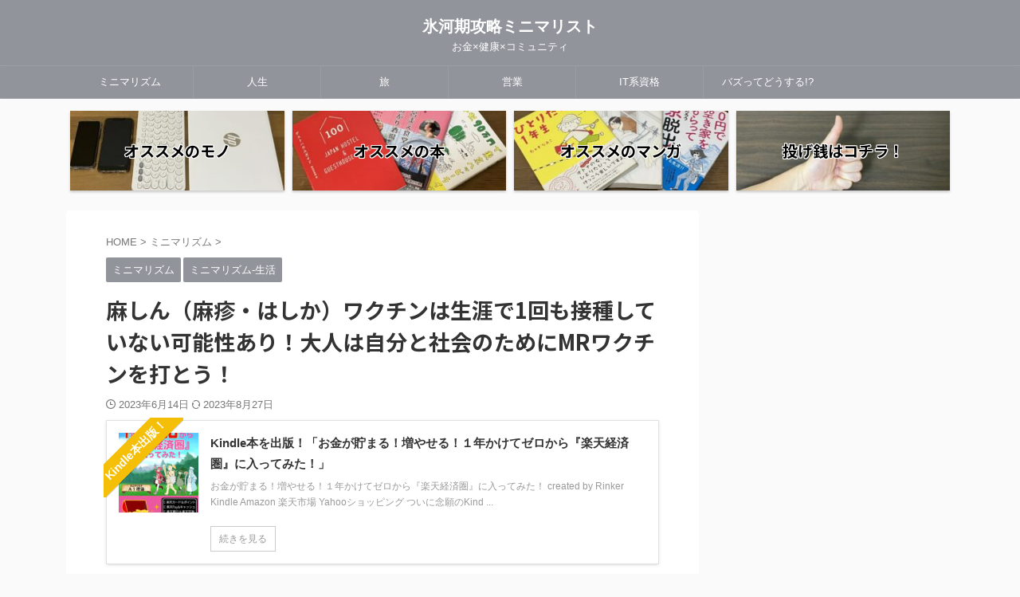

--- FILE ---
content_type: text/html; charset=UTF-8
request_url: https://a1riron.com/entry/measles-vaccination-inoculation
body_size: 45192
content:

<!DOCTYPE html>
<!--[if lt IE 7]>
<html class="ie6" lang="ja"> <![endif]-->
<!--[if IE 7]>
<html class="i7" lang="ja"> <![endif]-->
<!--[if IE 8]>
<html class="ie" lang="ja"> <![endif]-->
<!--[if gt IE 8]><!-->
<html lang="ja" class="s-navi-search-overlay  toc-style-default">
	<!--<![endif]-->
	<head prefix="og: http://ogp.me/ns# fb: http://ogp.me/ns/fb# article: http://ogp.me/ns/article#">
		
	<!-- Global site tag (gtag.js) - Google Analytics -->
	<script async src="https://www.googletagmanager.com/gtag/js?id=UA-44069430-2"></script>
	<script>
	  window.dataLayer = window.dataLayer || [];
	  function gtag(){dataLayer.push(arguments);}
	  gtag('js', new Date());

	  gtag('config', 'UA-44069430-2');
	</script>
			<meta charset="UTF-8" >
		<meta name="viewport" content="width=device-width,initial-scale=1.0,user-scalable=no,viewport-fit=cover">
		<meta name="format-detection" content="telephone=no" >
		<meta name="referrer" content="no-referrer-when-downgrade"/>

		
		<link rel="alternate" type="application/rss+xml" title="氷河期攻略ミニマリスト RSS Feed" href="https://a1riron.com/feed" />
		<link rel="pingback" href="https://a1riron.com/xmlrpc.php" >
		<!--[if lt IE 9]>
		<script src="https://a1riron.com/wp-content/themes/affinger/js/html5shiv.js"></script>
		<![endif]-->
				<meta name='robots' content='max-image-preview:large' />
<title>麻しん（麻疹・はしか）ワクチンは生涯で1回も接種していない可能性あり！大人は自分と社会のためにMRワクチンを打とう！ - 氷河期攻略ミニマリスト</title>
<link rel='dns-prefetch' href='//www.google.com' />
<link rel='dns-prefetch' href='//ajax.googleapis.com' />
<link rel='dns-prefetch' href='//www.googletagmanager.com' />
<link rel='dns-prefetch' href='//pagead2.googlesyndication.com' />
<link rel="alternate" title="oEmbed (JSON)" type="application/json+oembed" href="https://a1riron.com/wp-json/oembed/1.0/embed?url=https%3A%2F%2Fa1riron.com%2Fentry%2Fmeasles-vaccination-inoculation" />
<link rel="alternate" title="oEmbed (XML)" type="text/xml+oembed" href="https://a1riron.com/wp-json/oembed/1.0/embed?url=https%3A%2F%2Fa1riron.com%2Fentry%2Fmeasles-vaccination-inoculation&#038;format=xml" />
<style id='wp-img-auto-sizes-contain-inline-css' type='text/css'>
img:is([sizes=auto i],[sizes^="auto," i]){contain-intrinsic-size:3000px 1500px}
/*# sourceURL=wp-img-auto-sizes-contain-inline-css */
</style>
<style id='wp-emoji-styles-inline-css' type='text/css'>

	img.wp-smiley, img.emoji {
		display: inline !important;
		border: none !important;
		box-shadow: none !important;
		height: 1em !important;
		width: 1em !important;
		margin: 0 0.07em !important;
		vertical-align: -0.1em !important;
		background: none !important;
		padding: 0 !important;
	}
/*# sourceURL=wp-emoji-styles-inline-css */
</style>
<style id='wp-block-library-inline-css' type='text/css'>
:root{--wp-block-synced-color:#7a00df;--wp-block-synced-color--rgb:122,0,223;--wp-bound-block-color:var(--wp-block-synced-color);--wp-editor-canvas-background:#ddd;--wp-admin-theme-color:#007cba;--wp-admin-theme-color--rgb:0,124,186;--wp-admin-theme-color-darker-10:#006ba1;--wp-admin-theme-color-darker-10--rgb:0,107,160.5;--wp-admin-theme-color-darker-20:#005a87;--wp-admin-theme-color-darker-20--rgb:0,90,135;--wp-admin-border-width-focus:2px}@media (min-resolution:192dpi){:root{--wp-admin-border-width-focus:1.5px}}.wp-element-button{cursor:pointer}:root .has-very-light-gray-background-color{background-color:#eee}:root .has-very-dark-gray-background-color{background-color:#313131}:root .has-very-light-gray-color{color:#eee}:root .has-very-dark-gray-color{color:#313131}:root .has-vivid-green-cyan-to-vivid-cyan-blue-gradient-background{background:linear-gradient(135deg,#00d084,#0693e3)}:root .has-purple-crush-gradient-background{background:linear-gradient(135deg,#34e2e4,#4721fb 50%,#ab1dfe)}:root .has-hazy-dawn-gradient-background{background:linear-gradient(135deg,#faaca8,#dad0ec)}:root .has-subdued-olive-gradient-background{background:linear-gradient(135deg,#fafae1,#67a671)}:root .has-atomic-cream-gradient-background{background:linear-gradient(135deg,#fdd79a,#004a59)}:root .has-nightshade-gradient-background{background:linear-gradient(135deg,#330968,#31cdcf)}:root .has-midnight-gradient-background{background:linear-gradient(135deg,#020381,#2874fc)}:root{--wp--preset--font-size--normal:16px;--wp--preset--font-size--huge:42px}.has-regular-font-size{font-size:1em}.has-larger-font-size{font-size:2.625em}.has-normal-font-size{font-size:var(--wp--preset--font-size--normal)}.has-huge-font-size{font-size:var(--wp--preset--font-size--huge)}.has-text-align-center{text-align:center}.has-text-align-left{text-align:left}.has-text-align-right{text-align:right}.has-fit-text{white-space:nowrap!important}#end-resizable-editor-section{display:none}.aligncenter{clear:both}.items-justified-left{justify-content:flex-start}.items-justified-center{justify-content:center}.items-justified-right{justify-content:flex-end}.items-justified-space-between{justify-content:space-between}.screen-reader-text{border:0;clip-path:inset(50%);height:1px;margin:-1px;overflow:hidden;padding:0;position:absolute;width:1px;word-wrap:normal!important}.screen-reader-text:focus{background-color:#ddd;clip-path:none;color:#444;display:block;font-size:1em;height:auto;left:5px;line-height:normal;padding:15px 23px 14px;text-decoration:none;top:5px;width:auto;z-index:100000}html :where(.has-border-color){border-style:solid}html :where([style*=border-top-color]){border-top-style:solid}html :where([style*=border-right-color]){border-right-style:solid}html :where([style*=border-bottom-color]){border-bottom-style:solid}html :where([style*=border-left-color]){border-left-style:solid}html :where([style*=border-width]){border-style:solid}html :where([style*=border-top-width]){border-top-style:solid}html :where([style*=border-right-width]){border-right-style:solid}html :where([style*=border-bottom-width]){border-bottom-style:solid}html :where([style*=border-left-width]){border-left-style:solid}html :where(img[class*=wp-image-]){height:auto;max-width:100%}:where(figure){margin:0 0 1em}html :where(.is-position-sticky){--wp-admin--admin-bar--position-offset:var(--wp-admin--admin-bar--height,0px)}@media screen and (max-width:600px){html :where(.is-position-sticky){--wp-admin--admin-bar--position-offset:0px}}

/*# sourceURL=wp-block-library-inline-css */
</style><style id='rinkerg-gutenberg-rinker-style-inline-css' type='text/css'>
.wp-block-create-block-block{background-color:#21759b;color:#fff;padding:2px}

/*# sourceURL=https://a1riron.com/wp-content/plugins/yyi-rinker/block/build/style-index.css */
</style>
<style id='wp-block-heading-inline-css' type='text/css'>
h1:where(.wp-block-heading).has-background,h2:where(.wp-block-heading).has-background,h3:where(.wp-block-heading).has-background,h4:where(.wp-block-heading).has-background,h5:where(.wp-block-heading).has-background,h6:where(.wp-block-heading).has-background{padding:1.25em 2.375em}h1.has-text-align-left[style*=writing-mode]:where([style*=vertical-lr]),h1.has-text-align-right[style*=writing-mode]:where([style*=vertical-rl]),h2.has-text-align-left[style*=writing-mode]:where([style*=vertical-lr]),h2.has-text-align-right[style*=writing-mode]:where([style*=vertical-rl]),h3.has-text-align-left[style*=writing-mode]:where([style*=vertical-lr]),h3.has-text-align-right[style*=writing-mode]:where([style*=vertical-rl]),h4.has-text-align-left[style*=writing-mode]:where([style*=vertical-lr]),h4.has-text-align-right[style*=writing-mode]:where([style*=vertical-rl]),h5.has-text-align-left[style*=writing-mode]:where([style*=vertical-lr]),h5.has-text-align-right[style*=writing-mode]:where([style*=vertical-rl]),h6.has-text-align-left[style*=writing-mode]:where([style*=vertical-lr]),h6.has-text-align-right[style*=writing-mode]:where([style*=vertical-rl]){rotate:180deg}
/*# sourceURL=https://a1riron.com/wp-includes/blocks/heading/style.min.css */
</style>
<style id='wp-block-image-inline-css' type='text/css'>
.wp-block-image>a,.wp-block-image>figure>a{display:inline-block}.wp-block-image img{box-sizing:border-box;height:auto;max-width:100%;vertical-align:bottom}@media not (prefers-reduced-motion){.wp-block-image img.hide{visibility:hidden}.wp-block-image img.show{animation:show-content-image .4s}}.wp-block-image[style*=border-radius] img,.wp-block-image[style*=border-radius]>a{border-radius:inherit}.wp-block-image.has-custom-border img{box-sizing:border-box}.wp-block-image.aligncenter{text-align:center}.wp-block-image.alignfull>a,.wp-block-image.alignwide>a{width:100%}.wp-block-image.alignfull img,.wp-block-image.alignwide img{height:auto;width:100%}.wp-block-image .aligncenter,.wp-block-image .alignleft,.wp-block-image .alignright,.wp-block-image.aligncenter,.wp-block-image.alignleft,.wp-block-image.alignright{display:table}.wp-block-image .aligncenter>figcaption,.wp-block-image .alignleft>figcaption,.wp-block-image .alignright>figcaption,.wp-block-image.aligncenter>figcaption,.wp-block-image.alignleft>figcaption,.wp-block-image.alignright>figcaption{caption-side:bottom;display:table-caption}.wp-block-image .alignleft{float:left;margin:.5em 1em .5em 0}.wp-block-image .alignright{float:right;margin:.5em 0 .5em 1em}.wp-block-image .aligncenter{margin-left:auto;margin-right:auto}.wp-block-image :where(figcaption){margin-bottom:1em;margin-top:.5em}.wp-block-image.is-style-circle-mask img{border-radius:9999px}@supports ((-webkit-mask-image:none) or (mask-image:none)) or (-webkit-mask-image:none){.wp-block-image.is-style-circle-mask img{border-radius:0;-webkit-mask-image:url('data:image/svg+xml;utf8,<svg viewBox="0 0 100 100" xmlns="http://www.w3.org/2000/svg"><circle cx="50" cy="50" r="50"/></svg>');mask-image:url('data:image/svg+xml;utf8,<svg viewBox="0 0 100 100" xmlns="http://www.w3.org/2000/svg"><circle cx="50" cy="50" r="50"/></svg>');mask-mode:alpha;-webkit-mask-position:center;mask-position:center;-webkit-mask-repeat:no-repeat;mask-repeat:no-repeat;-webkit-mask-size:contain;mask-size:contain}}:root :where(.wp-block-image.is-style-rounded img,.wp-block-image .is-style-rounded img){border-radius:9999px}.wp-block-image figure{margin:0}.wp-lightbox-container{display:flex;flex-direction:column;position:relative}.wp-lightbox-container img{cursor:zoom-in}.wp-lightbox-container img:hover+button{opacity:1}.wp-lightbox-container button{align-items:center;backdrop-filter:blur(16px) saturate(180%);background-color:#5a5a5a40;border:none;border-radius:4px;cursor:zoom-in;display:flex;height:20px;justify-content:center;opacity:0;padding:0;position:absolute;right:16px;text-align:center;top:16px;width:20px;z-index:100}@media not (prefers-reduced-motion){.wp-lightbox-container button{transition:opacity .2s ease}}.wp-lightbox-container button:focus-visible{outline:3px auto #5a5a5a40;outline:3px auto -webkit-focus-ring-color;outline-offset:3px}.wp-lightbox-container button:hover{cursor:pointer;opacity:1}.wp-lightbox-container button:focus{opacity:1}.wp-lightbox-container button:focus,.wp-lightbox-container button:hover,.wp-lightbox-container button:not(:hover):not(:active):not(.has-background){background-color:#5a5a5a40;border:none}.wp-lightbox-overlay{box-sizing:border-box;cursor:zoom-out;height:100vh;left:0;overflow:hidden;position:fixed;top:0;visibility:hidden;width:100%;z-index:100000}.wp-lightbox-overlay .close-button{align-items:center;cursor:pointer;display:flex;justify-content:center;min-height:40px;min-width:40px;padding:0;position:absolute;right:calc(env(safe-area-inset-right) + 16px);top:calc(env(safe-area-inset-top) + 16px);z-index:5000000}.wp-lightbox-overlay .close-button:focus,.wp-lightbox-overlay .close-button:hover,.wp-lightbox-overlay .close-button:not(:hover):not(:active):not(.has-background){background:none;border:none}.wp-lightbox-overlay .lightbox-image-container{height:var(--wp--lightbox-container-height);left:50%;overflow:hidden;position:absolute;top:50%;transform:translate(-50%,-50%);transform-origin:top left;width:var(--wp--lightbox-container-width);z-index:9999999999}.wp-lightbox-overlay .wp-block-image{align-items:center;box-sizing:border-box;display:flex;height:100%;justify-content:center;margin:0;position:relative;transform-origin:0 0;width:100%;z-index:3000000}.wp-lightbox-overlay .wp-block-image img{height:var(--wp--lightbox-image-height);min-height:var(--wp--lightbox-image-height);min-width:var(--wp--lightbox-image-width);width:var(--wp--lightbox-image-width)}.wp-lightbox-overlay .wp-block-image figcaption{display:none}.wp-lightbox-overlay button{background:none;border:none}.wp-lightbox-overlay .scrim{background-color:#fff;height:100%;opacity:.9;position:absolute;width:100%;z-index:2000000}.wp-lightbox-overlay.active{visibility:visible}@media not (prefers-reduced-motion){.wp-lightbox-overlay.active{animation:turn-on-visibility .25s both}.wp-lightbox-overlay.active img{animation:turn-on-visibility .35s both}.wp-lightbox-overlay.show-closing-animation:not(.active){animation:turn-off-visibility .35s both}.wp-lightbox-overlay.show-closing-animation:not(.active) img{animation:turn-off-visibility .25s both}.wp-lightbox-overlay.zoom.active{animation:none;opacity:1;visibility:visible}.wp-lightbox-overlay.zoom.active .lightbox-image-container{animation:lightbox-zoom-in .4s}.wp-lightbox-overlay.zoom.active .lightbox-image-container img{animation:none}.wp-lightbox-overlay.zoom.active .scrim{animation:turn-on-visibility .4s forwards}.wp-lightbox-overlay.zoom.show-closing-animation:not(.active){animation:none}.wp-lightbox-overlay.zoom.show-closing-animation:not(.active) .lightbox-image-container{animation:lightbox-zoom-out .4s}.wp-lightbox-overlay.zoom.show-closing-animation:not(.active) .lightbox-image-container img{animation:none}.wp-lightbox-overlay.zoom.show-closing-animation:not(.active) .scrim{animation:turn-off-visibility .4s forwards}}@keyframes show-content-image{0%{visibility:hidden}99%{visibility:hidden}to{visibility:visible}}@keyframes turn-on-visibility{0%{opacity:0}to{opacity:1}}@keyframes turn-off-visibility{0%{opacity:1;visibility:visible}99%{opacity:0;visibility:visible}to{opacity:0;visibility:hidden}}@keyframes lightbox-zoom-in{0%{transform:translate(calc((-100vw + var(--wp--lightbox-scrollbar-width))/2 + var(--wp--lightbox-initial-left-position)),calc(-50vh + var(--wp--lightbox-initial-top-position))) scale(var(--wp--lightbox-scale))}to{transform:translate(-50%,-50%) scale(1)}}@keyframes lightbox-zoom-out{0%{transform:translate(-50%,-50%) scale(1);visibility:visible}99%{visibility:visible}to{transform:translate(calc((-100vw + var(--wp--lightbox-scrollbar-width))/2 + var(--wp--lightbox-initial-left-position)),calc(-50vh + var(--wp--lightbox-initial-top-position))) scale(var(--wp--lightbox-scale));visibility:hidden}}
/*# sourceURL=https://a1riron.com/wp-includes/blocks/image/style.min.css */
</style>
<style id='wp-block-list-inline-css' type='text/css'>
ol,ul{box-sizing:border-box}:root :where(.wp-block-list.has-background){padding:1.25em 2.375em}
/*# sourceURL=https://a1riron.com/wp-includes/blocks/list/style.min.css */
</style>
<style id='wp-block-paragraph-inline-css' type='text/css'>
.is-small-text{font-size:.875em}.is-regular-text{font-size:1em}.is-large-text{font-size:2.25em}.is-larger-text{font-size:3em}.has-drop-cap:not(:focus):first-letter{float:left;font-size:8.4em;font-style:normal;font-weight:100;line-height:.68;margin:.05em .1em 0 0;text-transform:uppercase}body.rtl .has-drop-cap:not(:focus):first-letter{float:none;margin-left:.1em}p.has-drop-cap.has-background{overflow:hidden}:root :where(p.has-background){padding:1.25em 2.375em}:where(p.has-text-color:not(.has-link-color)) a{color:inherit}p.has-text-align-left[style*="writing-mode:vertical-lr"],p.has-text-align-right[style*="writing-mode:vertical-rl"]{rotate:180deg}
/*# sourceURL=https://a1riron.com/wp-includes/blocks/paragraph/style.min.css */
</style>
<style id='wp-block-quote-inline-css' type='text/css'>
.wp-block-quote{box-sizing:border-box;overflow-wrap:break-word}.wp-block-quote.is-large:where(:not(.is-style-plain)),.wp-block-quote.is-style-large:where(:not(.is-style-plain)){margin-bottom:1em;padding:0 1em}.wp-block-quote.is-large:where(:not(.is-style-plain)) p,.wp-block-quote.is-style-large:where(:not(.is-style-plain)) p{font-size:1.5em;font-style:italic;line-height:1.6}.wp-block-quote.is-large:where(:not(.is-style-plain)) cite,.wp-block-quote.is-large:where(:not(.is-style-plain)) footer,.wp-block-quote.is-style-large:where(:not(.is-style-plain)) cite,.wp-block-quote.is-style-large:where(:not(.is-style-plain)) footer{font-size:1.125em;text-align:right}.wp-block-quote>cite{display:block}
/*# sourceURL=https://a1riron.com/wp-includes/blocks/quote/style.min.css */
</style>
<style id='global-styles-inline-css' type='text/css'>
:root{--wp--preset--aspect-ratio--square: 1;--wp--preset--aspect-ratio--4-3: 4/3;--wp--preset--aspect-ratio--3-4: 3/4;--wp--preset--aspect-ratio--3-2: 3/2;--wp--preset--aspect-ratio--2-3: 2/3;--wp--preset--aspect-ratio--16-9: 16/9;--wp--preset--aspect-ratio--9-16: 9/16;--wp--preset--color--black: #000000;--wp--preset--color--cyan-bluish-gray: #abb8c3;--wp--preset--color--white: #ffffff;--wp--preset--color--pale-pink: #f78da7;--wp--preset--color--vivid-red: #cf2e2e;--wp--preset--color--luminous-vivid-orange: #ff6900;--wp--preset--color--luminous-vivid-amber: #fcb900;--wp--preset--color--light-green-cyan: #eefaff;--wp--preset--color--vivid-green-cyan: #00d084;--wp--preset--color--pale-cyan-blue: #8ed1fc;--wp--preset--color--vivid-cyan-blue: #0693e3;--wp--preset--color--vivid-purple: #9b51e0;--wp--preset--color--soft-red: #e92f3d;--wp--preset--color--light-grayish-red: #fdf0f2;--wp--preset--color--vivid-yellow: #ffc107;--wp--preset--color--very-pale-yellow: #fffde7;--wp--preset--color--very-light-gray: #fafafa;--wp--preset--color--very-dark-gray: #313131;--wp--preset--color--original-color-a: #43a047;--wp--preset--color--original-color-b: #795548;--wp--preset--color--original-color-c: #ec407a;--wp--preset--color--original-color-d: #9e9d24;--wp--preset--gradient--vivid-cyan-blue-to-vivid-purple: linear-gradient(135deg,rgb(6,147,227) 0%,rgb(155,81,224) 100%);--wp--preset--gradient--light-green-cyan-to-vivid-green-cyan: linear-gradient(135deg,rgb(122,220,180) 0%,rgb(0,208,130) 100%);--wp--preset--gradient--luminous-vivid-amber-to-luminous-vivid-orange: linear-gradient(135deg,rgb(252,185,0) 0%,rgb(255,105,0) 100%);--wp--preset--gradient--luminous-vivid-orange-to-vivid-red: linear-gradient(135deg,rgb(255,105,0) 0%,rgb(207,46,46) 100%);--wp--preset--gradient--very-light-gray-to-cyan-bluish-gray: linear-gradient(135deg,rgb(238,238,238) 0%,rgb(169,184,195) 100%);--wp--preset--gradient--cool-to-warm-spectrum: linear-gradient(135deg,rgb(74,234,220) 0%,rgb(151,120,209) 20%,rgb(207,42,186) 40%,rgb(238,44,130) 60%,rgb(251,105,98) 80%,rgb(254,248,76) 100%);--wp--preset--gradient--blush-light-purple: linear-gradient(135deg,rgb(255,206,236) 0%,rgb(152,150,240) 100%);--wp--preset--gradient--blush-bordeaux: linear-gradient(135deg,rgb(254,205,165) 0%,rgb(254,45,45) 50%,rgb(107,0,62) 100%);--wp--preset--gradient--luminous-dusk: linear-gradient(135deg,rgb(255,203,112) 0%,rgb(199,81,192) 50%,rgb(65,88,208) 100%);--wp--preset--gradient--pale-ocean: linear-gradient(135deg,rgb(255,245,203) 0%,rgb(182,227,212) 50%,rgb(51,167,181) 100%);--wp--preset--gradient--electric-grass: linear-gradient(135deg,rgb(202,248,128) 0%,rgb(113,206,126) 100%);--wp--preset--gradient--midnight: linear-gradient(135deg,rgb(2,3,129) 0%,rgb(40,116,252) 100%);--wp--preset--font-size--small: .8em;--wp--preset--font-size--medium: 20px;--wp--preset--font-size--large: 1.5em;--wp--preset--font-size--x-large: 42px;--wp--preset--font-size--st-regular: 1em;--wp--preset--font-size--huge: 3em;--wp--preset--spacing--20: 0.44rem;--wp--preset--spacing--30: 0.67rem;--wp--preset--spacing--40: 1rem;--wp--preset--spacing--50: 1.5rem;--wp--preset--spacing--60: 2.25rem;--wp--preset--spacing--70: 3.38rem;--wp--preset--spacing--80: 5.06rem;--wp--preset--shadow--natural: 6px 6px 9px rgba(0, 0, 0, 0.2);--wp--preset--shadow--deep: 12px 12px 50px rgba(0, 0, 0, 0.4);--wp--preset--shadow--sharp: 6px 6px 0px rgba(0, 0, 0, 0.2);--wp--preset--shadow--outlined: 6px 6px 0px -3px rgb(255, 255, 255), 6px 6px rgb(0, 0, 0);--wp--preset--shadow--crisp: 6px 6px 0px rgb(0, 0, 0);}:where(.is-layout-flex){gap: 0.5em;}:where(.is-layout-grid){gap: 0.5em;}body .is-layout-flex{display: flex;}.is-layout-flex{flex-wrap: wrap;align-items: center;}.is-layout-flex > :is(*, div){margin: 0;}body .is-layout-grid{display: grid;}.is-layout-grid > :is(*, div){margin: 0;}:where(.wp-block-columns.is-layout-flex){gap: 2em;}:where(.wp-block-columns.is-layout-grid){gap: 2em;}:where(.wp-block-post-template.is-layout-flex){gap: 1.25em;}:where(.wp-block-post-template.is-layout-grid){gap: 1.25em;}.has-black-color{color: var(--wp--preset--color--black) !important;}.has-cyan-bluish-gray-color{color: var(--wp--preset--color--cyan-bluish-gray) !important;}.has-white-color{color: var(--wp--preset--color--white) !important;}.has-pale-pink-color{color: var(--wp--preset--color--pale-pink) !important;}.has-vivid-red-color{color: var(--wp--preset--color--vivid-red) !important;}.has-luminous-vivid-orange-color{color: var(--wp--preset--color--luminous-vivid-orange) !important;}.has-luminous-vivid-amber-color{color: var(--wp--preset--color--luminous-vivid-amber) !important;}.has-light-green-cyan-color{color: var(--wp--preset--color--light-green-cyan) !important;}.has-vivid-green-cyan-color{color: var(--wp--preset--color--vivid-green-cyan) !important;}.has-pale-cyan-blue-color{color: var(--wp--preset--color--pale-cyan-blue) !important;}.has-vivid-cyan-blue-color{color: var(--wp--preset--color--vivid-cyan-blue) !important;}.has-vivid-purple-color{color: var(--wp--preset--color--vivid-purple) !important;}.has-black-background-color{background-color: var(--wp--preset--color--black) !important;}.has-cyan-bluish-gray-background-color{background-color: var(--wp--preset--color--cyan-bluish-gray) !important;}.has-white-background-color{background-color: var(--wp--preset--color--white) !important;}.has-pale-pink-background-color{background-color: var(--wp--preset--color--pale-pink) !important;}.has-vivid-red-background-color{background-color: var(--wp--preset--color--vivid-red) !important;}.has-luminous-vivid-orange-background-color{background-color: var(--wp--preset--color--luminous-vivid-orange) !important;}.has-luminous-vivid-amber-background-color{background-color: var(--wp--preset--color--luminous-vivid-amber) !important;}.has-light-green-cyan-background-color{background-color: var(--wp--preset--color--light-green-cyan) !important;}.has-vivid-green-cyan-background-color{background-color: var(--wp--preset--color--vivid-green-cyan) !important;}.has-pale-cyan-blue-background-color{background-color: var(--wp--preset--color--pale-cyan-blue) !important;}.has-vivid-cyan-blue-background-color{background-color: var(--wp--preset--color--vivid-cyan-blue) !important;}.has-vivid-purple-background-color{background-color: var(--wp--preset--color--vivid-purple) !important;}.has-black-border-color{border-color: var(--wp--preset--color--black) !important;}.has-cyan-bluish-gray-border-color{border-color: var(--wp--preset--color--cyan-bluish-gray) !important;}.has-white-border-color{border-color: var(--wp--preset--color--white) !important;}.has-pale-pink-border-color{border-color: var(--wp--preset--color--pale-pink) !important;}.has-vivid-red-border-color{border-color: var(--wp--preset--color--vivid-red) !important;}.has-luminous-vivid-orange-border-color{border-color: var(--wp--preset--color--luminous-vivid-orange) !important;}.has-luminous-vivid-amber-border-color{border-color: var(--wp--preset--color--luminous-vivid-amber) !important;}.has-light-green-cyan-border-color{border-color: var(--wp--preset--color--light-green-cyan) !important;}.has-vivid-green-cyan-border-color{border-color: var(--wp--preset--color--vivid-green-cyan) !important;}.has-pale-cyan-blue-border-color{border-color: var(--wp--preset--color--pale-cyan-blue) !important;}.has-vivid-cyan-blue-border-color{border-color: var(--wp--preset--color--vivid-cyan-blue) !important;}.has-vivid-purple-border-color{border-color: var(--wp--preset--color--vivid-purple) !important;}.has-vivid-cyan-blue-to-vivid-purple-gradient-background{background: var(--wp--preset--gradient--vivid-cyan-blue-to-vivid-purple) !important;}.has-light-green-cyan-to-vivid-green-cyan-gradient-background{background: var(--wp--preset--gradient--light-green-cyan-to-vivid-green-cyan) !important;}.has-luminous-vivid-amber-to-luminous-vivid-orange-gradient-background{background: var(--wp--preset--gradient--luminous-vivid-amber-to-luminous-vivid-orange) !important;}.has-luminous-vivid-orange-to-vivid-red-gradient-background{background: var(--wp--preset--gradient--luminous-vivid-orange-to-vivid-red) !important;}.has-very-light-gray-to-cyan-bluish-gray-gradient-background{background: var(--wp--preset--gradient--very-light-gray-to-cyan-bluish-gray) !important;}.has-cool-to-warm-spectrum-gradient-background{background: var(--wp--preset--gradient--cool-to-warm-spectrum) !important;}.has-blush-light-purple-gradient-background{background: var(--wp--preset--gradient--blush-light-purple) !important;}.has-blush-bordeaux-gradient-background{background: var(--wp--preset--gradient--blush-bordeaux) !important;}.has-luminous-dusk-gradient-background{background: var(--wp--preset--gradient--luminous-dusk) !important;}.has-pale-ocean-gradient-background{background: var(--wp--preset--gradient--pale-ocean) !important;}.has-electric-grass-gradient-background{background: var(--wp--preset--gradient--electric-grass) !important;}.has-midnight-gradient-background{background: var(--wp--preset--gradient--midnight) !important;}.has-small-font-size{font-size: var(--wp--preset--font-size--small) !important;}.has-medium-font-size{font-size: var(--wp--preset--font-size--medium) !important;}.has-large-font-size{font-size: var(--wp--preset--font-size--large) !important;}.has-x-large-font-size{font-size: var(--wp--preset--font-size--x-large) !important;}
/*# sourceURL=global-styles-inline-css */
</style>

<style id='classic-theme-styles-inline-css' type='text/css'>
/*! This file is auto-generated */
.wp-block-button__link{color:#fff;background-color:#32373c;border-radius:9999px;box-shadow:none;text-decoration:none;padding:calc(.667em + 2px) calc(1.333em + 2px);font-size:1.125em}.wp-block-file__button{background:#32373c;color:#fff;text-decoration:none}
/*# sourceURL=/wp-includes/css/classic-themes.min.css */
</style>
<link rel='stylesheet' id='contact-form-7-css' href='https://a1riron.com/wp-content/plugins/contact-form-7/includes/css/styles.css?ver=6.1.4' type='text/css' media='all' />
<link rel='stylesheet' id='yyi_rinker_stylesheet-css' href='https://a1riron.com/wp-content/plugins/yyi-rinker/css/style.css?v=1.11.1&#038;ver=6.9' type='text/css' media='all' />
<link rel='stylesheet' id='normalize-css' href='https://a1riron.com/wp-content/themes/affinger/css/normalize.css?ver=1.5.9' type='text/css' media='all' />
<link rel='stylesheet' id='st_svg-css' href='https://a1riron.com/wp-content/themes/affinger/st_svg/style.css?ver=6.9' type='text/css' media='all' />
<link rel='stylesheet' id='slick-css' href='https://a1riron.com/wp-content/themes/affinger/vendor/slick/slick.css?ver=1.8.0' type='text/css' media='all' />
<link rel='stylesheet' id='slick-theme-css' href='https://a1riron.com/wp-content/themes/affinger/vendor/slick/slick-theme.css?ver=1.8.0' type='text/css' media='all' />
<link rel='stylesheet' id='fonts-googleapis-notosansjp-css' href='//fonts.googleapis.com/css?family=Noto+Sans+JP%3A400%2C700&#038;display=swap&#038;subset=japanese&#038;ver=6.9' type='text/css' media='all' />
<link rel='stylesheet' id='style-css' href='https://a1riron.com/wp-content/themes/affinger/style.css?ver=6.9' type='text/css' media='all' />
<link rel='stylesheet' id='child-style-css' href='https://a1riron.com/wp-content/themes/affinger-child/style.css?ver=6.9' type='text/css' media='all' />
<link rel='stylesheet' id='single-css' href='https://a1riron.com/wp-content/themes/affinger/st-rankcss.php' type='text/css' media='all' />
<link rel='stylesheet' id='st-themecss-css' href='https://a1riron.com/wp-content/themes/affinger/st-themecss-loader.php?ver=6.9' type='text/css' media='all' />
<script type="text/javascript" src="//ajax.googleapis.com/ajax/libs/jquery/1.11.3/jquery.min.js?ver=1.11.3" id="jquery-js"></script>
<script type="text/javascript" src="https://a1riron.com/wp-content/plugins/yyi-rinker/js/event-tracking.js?v=1.11.1" id="yyi_rinker_event_tracking_script-js"></script>

<!-- Site Kit によって追加された Google タグ（gtag.js）スニペット -->
<!-- Google アナリティクス スニペット (Site Kit が追加) -->
<script type="text/javascript" src="https://www.googletagmanager.com/gtag/js?id=GT-T948G7Q" id="google_gtagjs-js" async></script>
<script type="text/javascript" id="google_gtagjs-js-after">
/* <![CDATA[ */
window.dataLayer = window.dataLayer || [];function gtag(){dataLayer.push(arguments);}
gtag("set","linker",{"domains":["a1riron.com"]});
gtag("js", new Date());
gtag("set", "developer_id.dZTNiMT", true);
gtag("config", "GT-T948G7Q");
//# sourceURL=google_gtagjs-js-after
/* ]]> */
</script>
<link rel="https://api.w.org/" href="https://a1riron.com/wp-json/" /><link rel="alternate" title="JSON" type="application/json" href="https://a1riron.com/wp-json/wp/v2/posts/15755" /><link rel='shortlink' href='https://a1riron.com/?p=15755' />
<meta name="generator" content="Site Kit by Google 1.168.0" /><script type="text/javascript" language="javascript">
    var vc_pid = "887807874";
</script><script type="text/javascript" src="//aml.valuecommerce.com/vcdal.js" async></script><style>
.yyi-rinker-images {
    display: flex;
    justify-content: center;
    align-items: center;
    position: relative;

}
div.yyi-rinker-image img.yyi-rinker-main-img.hidden {
    display: none;
}

.yyi-rinker-images-arrow {
    cursor: pointer;
    position: absolute;
    top: 50%;
    display: block;
    margin-top: -11px;
    opacity: 0.6;
    width: 22px;
}

.yyi-rinker-images-arrow-left{
    left: -10px;
}
.yyi-rinker-images-arrow-right{
    right: -10px;
}

.yyi-rinker-images-arrow-left.hidden {
    display: none;
}

.yyi-rinker-images-arrow-right.hidden {
    display: none;
}
div.yyi-rinker-contents.yyi-rinker-design-tate  div.yyi-rinker-box{
    flex-direction: column;
}

div.yyi-rinker-contents.yyi-rinker-design-slim div.yyi-rinker-box .yyi-rinker-links {
    flex-direction: column;
}

div.yyi-rinker-contents.yyi-rinker-design-slim div.yyi-rinker-info {
    width: 100%;
}

div.yyi-rinker-contents.yyi-rinker-design-slim .yyi-rinker-title {
    text-align: center;
}

div.yyi-rinker-contents.yyi-rinker-design-slim .yyi-rinker-links {
    text-align: center;
}
div.yyi-rinker-contents.yyi-rinker-design-slim .yyi-rinker-image {
    margin: auto;
}

div.yyi-rinker-contents.yyi-rinker-design-slim div.yyi-rinker-info ul.yyi-rinker-links li {
	align-self: stretch;
}
div.yyi-rinker-contents.yyi-rinker-design-slim div.yyi-rinker-box div.yyi-rinker-info {
	padding: 0;
}
div.yyi-rinker-contents.yyi-rinker-design-slim div.yyi-rinker-box {
	flex-direction: column;
	padding: 14px 5px 0;
}

.yyi-rinker-design-slim div.yyi-rinker-box div.yyi-rinker-info {
	text-align: center;
}

.yyi-rinker-design-slim div.price-box span.price {
	display: block;
}

div.yyi-rinker-contents.yyi-rinker-design-slim div.yyi-rinker-info div.yyi-rinker-title a{
	font-size:16px;
}

div.yyi-rinker-contents.yyi-rinker-design-slim ul.yyi-rinker-links li.amazonkindlelink:before,  div.yyi-rinker-contents.yyi-rinker-design-slim ul.yyi-rinker-links li.amazonlink:before,  div.yyi-rinker-contents.yyi-rinker-design-slim ul.yyi-rinker-links li.rakutenlink:before, div.yyi-rinker-contents.yyi-rinker-design-slim ul.yyi-rinker-links li.yahoolink:before, div.yyi-rinker-contents.yyi-rinker-design-slim ul.yyi-rinker-links li.mercarilink:before {
	font-size:12px;
}

div.yyi-rinker-contents.yyi-rinker-design-slim ul.yyi-rinker-links li a {
	font-size: 13px;
}
.entry-content ul.yyi-rinker-links li {
	padding: 0;
}

div.yyi-rinker-contents .yyi-rinker-attention.attention_desing_right_ribbon {
    width: 89px;
    height: 91px;
    position: absolute;
    top: -1px;
    right: -1px;
    left: auto;
    overflow: hidden;
}

div.yyi-rinker-contents .yyi-rinker-attention.attention_desing_right_ribbon span {
    display: inline-block;
    width: 146px;
    position: absolute;
    padding: 4px 0;
    left: -13px;
    top: 12px;
    text-align: center;
    font-size: 12px;
    line-height: 24px;
    -webkit-transform: rotate(45deg);
    transform: rotate(45deg);
    box-shadow: 0 1px 3px rgba(0, 0, 0, 0.2);
}

div.yyi-rinker-contents .yyi-rinker-attention.attention_desing_right_ribbon {
    background: none;
}
.yyi-rinker-attention.attention_desing_right_ribbon .yyi-rinker-attention-after,
.yyi-rinker-attention.attention_desing_right_ribbon .yyi-rinker-attention-before{
display:none;
}
div.yyi-rinker-use-right_ribbon div.yyi-rinker-title {
    margin-right: 2rem;
}

				</style><meta name="robots" content="index, follow" />
<meta name="thumbnail" content="https://a1riron.com/wp-content/uploads/IMG_4825.jpeg">
<meta name="google-site-verification" content="BIZRYpwMYeiHHhXnm5bGrS2u5DIgjmybZusW99whsX4" />
<script async src="https://pagead2.googlesyndication.com/pagead/js/adsbygoogle.js?client=ca-pub-7234856676329983"
     crossorigin="anonymous"></script>
<script>document.addEventListener('touchstart',function(){});</script>
<link rel="canonical" href="https://a1riron.com/entry/measles-vaccination-inoculation" />

<!-- Site Kit が追加した Google AdSense メタタグ -->
<meta name="google-adsense-platform-account" content="ca-host-pub-2644536267352236">
<meta name="google-adsense-platform-domain" content="sitekit.withgoogle.com">
<!-- Site Kit が追加した End Google AdSense メタタグ -->
<noscript><style>.lazyload[data-src]{display:none !important;}</style></noscript><style>.lazyload{background-image:none !important;}.lazyload:before{background-image:none !important;}</style>
<!-- Google AdSense スニペット (Site Kit が追加) -->
<script type="text/javascript" async="async" src="https://pagead2.googlesyndication.com/pagead/js/adsbygoogle.js?client=ca-pub-7234856676329983&amp;host=ca-host-pub-2644536267352236" crossorigin="anonymous"></script>

<!-- (ここまで) Google AdSense スニペット (Site Kit が追加) -->
<link rel="icon" href="https://a1riron.com/wp-content/uploads/cropped-b1da2249f88c708157826bf1d7e4e09e-32x32.jpg" sizes="32x32" />
<link rel="icon" href="https://a1riron.com/wp-content/uploads/cropped-b1da2249f88c708157826bf1d7e4e09e-192x192.jpg" sizes="192x192" />
<link rel="apple-touch-icon" href="https://a1riron.com/wp-content/uploads/cropped-b1da2249f88c708157826bf1d7e4e09e-180x180.jpg" />
<meta name="msapplication-TileImage" content="https://a1riron.com/wp-content/uploads/cropped-b1da2249f88c708157826bf1d7e4e09e-270x270.jpg" />
		<style type="text/css" id="wp-custom-css">
			.st-cardlink-card-text {
color:black;  text-shadow:1px 1px 0 #FFF, -1px -1px 0 #FFF,
              -1px 1px 0 #FFF, 1px -1px 0 #FFF,
              0px 1px 0 #FFF,  0-1px 0 #FFF,
              -1px 0 0 #FFF, 1px 0 0 #FFF;
}

/* ====================================
ヘッダーカードを縁取りにするCSS
参照サイトは
https://wk-partners.co.jp/homepage/blog/hpseisaku/htmlcss/huchidorimoji/
追加日2023年8月18日
====================================*/
日2023年8月18日
====================================*/		</style>
				
<!-- OGP -->
	<meta property="og:locale" content="ja_JP">
	<meta property="fb:app_id" content="2052171104955274">
			<meta property="article:publisher" content="https://www.facebook.com/A1riron">
	
<meta property="og:type" content="article">
<meta property="og:title" content="麻しん（麻疹・はしか）ワクチンは生涯で1回も接種していない可能性あり！大人は自分と社会のためにMRワクチンを打とう！">
<meta property="og:url" content="https://a1riron.com/entry/measles-vaccination-inoculation">
<meta property="og:description" content="『健康リテラシー80点以上』を常に目指している40代のA1理論です！モットーは『予防医療』です！ 今回は日本で時々流行する『麻しん（麻疹・はしか）』について調べ、自分のワクチン接種歴も再確認したので、">
<meta property="og:site_name" content="氷河期攻略ミニマリスト">
<meta property="og:image" content="https://a1riron.com/wp-content/uploads/IMG_4825.jpeg">


	<meta property="article:published_time" content="2023-06-14T20:13:21+09:00" />
		<meta property="article:author" content="A1理論" />

				<meta name="twitter:card" content="summary_large_image">
	
	<meta name="twitter:site" content="@A1riron">
	<meta name="twitter:title" content="麻しん（麻疹・はしか）ワクチンは生涯で1回も接種していない可能性あり！大人は自分と社会のためにMRワクチンを打とう！">
	<meta name="twitter:description" content="『健康リテラシー80点以上』を常に目指している40代のA1理論です！モットーは『予防医療』です！ 今回は日本で時々流行する『麻しん（麻疹・はしか）』について調べ、自分のワクチン接種歴も再確認したので、">
	<meta name="twitter:image" content="https://a1riron.com/wp-content/uploads/IMG_4825.jpeg">
<!-- /OGP -->
		


<script>
	(function (window, document, $, undefined) {
		'use strict';

		var SlideBox = (function () {
			/**
			 * @param $element
			 *
			 * @constructor
			 */
			function SlideBox($element) {
				this._$element = $element;
			}

			SlideBox.prototype.$content = function () {
				return this._$element.find('[data-st-slidebox-content]');
			};

			SlideBox.prototype.$toggle = function () {
				return this._$element.find('[data-st-slidebox-toggle]');
			};

			SlideBox.prototype.$icon = function () {
				return this._$element.find('[data-st-slidebox-icon]');
			};

			SlideBox.prototype.$text = function () {
				return this._$element.find('[data-st-slidebox-text]');
			};

			SlideBox.prototype.is_expanded = function () {
				return !!(this._$element.filter('[data-st-slidebox-expanded="true"]').length);
			};

			SlideBox.prototype.expand = function () {
				var self = this;

				this.$content().slideDown()
					.promise()
					.then(function () {
						var $icon = self.$icon();
						var $text = self.$text();

						$icon.removeClass($icon.attr('data-st-slidebox-icon-collapsed'))
							.addClass($icon.attr('data-st-slidebox-icon-expanded'))

						$text.text($text.attr('data-st-slidebox-text-expanded'))

						self._$element.removeClass('is-collapsed')
							.addClass('is-expanded');

						self._$element.attr('data-st-slidebox-expanded', 'true');
					});
			};

			SlideBox.prototype.collapse = function () {
				var self = this;

				this.$content().slideUp()
					.promise()
					.then(function () {
						var $icon = self.$icon();
						var $text = self.$text();

						$icon.removeClass($icon.attr('data-st-slidebox-icon-expanded'))
							.addClass($icon.attr('data-st-slidebox-icon-collapsed'))

						$text.text($text.attr('data-st-slidebox-text-collapsed'))

						self._$element.removeClass('is-expanded')
							.addClass('is-collapsed');

						self._$element.attr('data-st-slidebox-expanded', 'false');
					});
			};

			SlideBox.prototype.toggle = function () {
				if (this.is_expanded()) {
					this.collapse();
				} else {
					this.expand();
				}
			};

			SlideBox.prototype.add_event_listeners = function () {
				var self = this;

				this.$toggle().on('click', function (event) {
					self.toggle();
				});
			};

			SlideBox.prototype.initialize = function () {
				this.add_event_listeners();
			};

			return SlideBox;
		}());

		function on_ready() {
			var slideBoxes = [];

			$('[data-st-slidebox]').each(function () {
				var $element = $(this);
				var slideBox = new SlideBox($element);

				slideBoxes.push(slideBox);

				slideBox.initialize();
			});

			return slideBoxes;
		}

		$(on_ready);
	}(window, window.document, jQuery));
</script>

	<script>
		(function (window, document, $, undefined) {
			'use strict';

			$(function(){
			$('.post h2:not([class^="is-style-st-heading-custom-"]):not([class*=" is-style-st-heading-custom-"]):not(.st-css-no2) , .h2modoki').wrapInner('<span class="st-dash-design"></span>');
			})
		}(window, window.document, jQuery));
	</script>

<script>
	(function (window, document, $, undefined) {
		'use strict';

		$(function(){
			/* 第一階層のみの目次にクラスを挿入 */
			$("#toc_container:not(:has(ul ul))").addClass("only-toc");
			/* アコーディオンメニュー内のカテゴリーにクラス追加 */
			$(".st-ac-box ul:has(.cat-item)").each(function(){
				$(this).addClass("st-ac-cat");
			});
		});
	}(window, window.document, jQuery));
</script>

<script>
	(function (window, document, $, undefined) {
		'use strict';

		$(function(){
									$('.st-star').parent('.rankh4').css('padding-bottom','5px'); // スターがある場合のランキング見出し調整
		});
	}(window, window.document, jQuery));
</script>



	<script>
		(function (window, document, $, undefined) {
			'use strict';

			$(function() {
				$('.is-style-st-paragraph-kaiwa').wrapInner('<span class="st-paragraph-kaiwa-text">');
			});
		}(window, window.document, jQuery));
	</script>

	<script>
		(function (window, document, $, undefined) {
			'use strict';

			$(function() {
				$('.is-style-st-paragraph-kaiwa-b').wrapInner('<span class="st-paragraph-kaiwa-text">');
			});
		}(window, window.document, jQuery));
	</script>

<script>
	/* Gutenbergスタイルを調整 */
	(function (window, document, $, undefined) {
		'use strict';

		$(function() {
			$( '[class^="is-style-st-paragraph-"],[class*=" is-style-st-paragraph-"]' ).wrapInner( '<span class="st-noflex"></span>' );
		});
	}(window, window.document, jQuery));
</script>



			</head>
	<body class="wp-singular post-template-default single single-post postid-15755 single-format-standard wp-theme-affinger wp-child-theme-affinger-child single-cat-5 single-cat-6 not-front-page" >				<div id="st-ami">
				<div id="wrapper" class="" ontouchstart="">
				<div id="wrapper-in">

					

<header id="st-headwide">
	<div id="header-full">
		<div id="headbox-bg">
			<div id="headbox">

					<nav id="s-navi" class="pcnone" data-st-nav data-st-nav-type="normal">
		<dl class="acordion is-active" data-st-nav-primary>
			<dt class="trigger">
				<p class="acordion_button"><span class="op op-menu"><i class="st-fa st-svg-menu"></i></span></p>

									<p class="acordion_button acordion_button_search"><span class="op op-search"><i class="st-fa st-svg-search_s op-search-close"></i></span></p>
				
									<div id="st-mobile-logo"></div>
				
				<!-- 追加メニュー -->
				
				<!-- 追加メニュー2 -->
				
			</dt>

			<dd class="acordion_tree">
				<div class="acordion_tree_content">

					
					<div class="menu-menu1-container"><ul id="menu-menu1" class="menu"><li id="menu-item-5799" class="menu-item menu-item-type-taxonomy menu-item-object-category current-post-ancestor current-menu-parent current-post-parent menu-item-5799"><a href="https://a1riron.com/entry/category/%e3%83%9f%e3%83%8b%e3%83%9e%e3%83%aa%e3%82%ba%e3%83%a0"><span class="menu-item-label">ミニマリズム</span></a></li>
<li id="menu-item-5800" class="menu-item menu-item-type-taxonomy menu-item-object-category menu-item-5800"><a href="https://a1riron.com/entry/category/%e4%ba%ba%e7%94%9f"><span class="menu-item-label">人生</span></a></li>
<li id="menu-item-5801" class="menu-item menu-item-type-taxonomy menu-item-object-category menu-item-5801"><a href="https://a1riron.com/entry/category/%e6%97%85"><span class="menu-item-label">旅</span></a></li>
<li id="menu-item-5802" class="menu-item menu-item-type-taxonomy menu-item-object-category menu-item-5802"><a href="https://a1riron.com/entry/category/%e5%96%b6%e6%a5%ad"><span class="menu-item-label">営業</span></a></li>
<li id="menu-item-5797" class="menu-item menu-item-type-taxonomy menu-item-object-category menu-item-5797"><a href="https://a1riron.com/entry/category/it%e7%b3%bb%e8%b3%87%e6%a0%bc"><span class="menu-item-label">IT系資格</span></a></li>
<li id="menu-item-5798" class="menu-item menu-item-type-taxonomy menu-item-object-category menu-item-5798"><a href="https://a1riron.com/entry/category/%e3%83%90%e3%82%ba%e3%81%a3%e3%81%a6%e3%81%a9%e3%81%86%e3%81%99%e3%82%8b"><span class="menu-item-label">バズってどうする!?</span></a></li>
</ul></div>
					<div class="clear"></div>

					
				</div>
			</dd>

							<dd class="acordion_search">
					<div class="acordion_search_content">
													<div id="search" class="search-custom-d">
	<form method="get" id="searchform" action="https://a1riron.com/">
		<label class="hidden" for="s">
					</label>
		<input type="text" placeholder="" value="" name="s" id="s" />
		<input type="submit" value="&#xf002;" class="st-fa" id="searchsubmit" />
	</form>
</div>
<!-- /stinger -->
											</div>
				</dd>
					</dl>

					</nav>

									<div id="header-l">
						
						<div id="st-text-logo">
							
    
		
			<!-- ロゴ又はブログ名 -->
			
				<p class="sitename sitenametop"><a href="https://a1riron.com/">
  						                  		  氷河期攻略ミニマリスト               		           		 </a></p>

   				      		<!-- ロゴ又はブログ名ここまで -->

       		<!-- キャプション -->
       						<p class="descr">
					お金×健康×コミュニティ				</p>
			
		
	
						</div>
					</div><!-- /#header-l -->
				
				<div id="header-r" class="smanone">
					
				</div><!-- /#header-r -->

			</div><!-- /#headbox -->
		</div><!-- /#headbox-bg clearfix -->

		
		
		
		
			

			<div id="gazou-wide">
					<div id="st-menubox">
			<div id="st-menuwide">
				<nav class="smanone clearfix"><ul id="menu-menu1-1" class="menu"><li class="menu-item menu-item-type-taxonomy menu-item-object-category current-post-ancestor current-menu-parent current-post-parent menu-item-5799"><a href="https://a1riron.com/entry/category/%e3%83%9f%e3%83%8b%e3%83%9e%e3%83%aa%e3%82%ba%e3%83%a0">ミニマリズム</a></li>
<li class="menu-item menu-item-type-taxonomy menu-item-object-category menu-item-5800"><a href="https://a1riron.com/entry/category/%e4%ba%ba%e7%94%9f">人生</a></li>
<li class="menu-item menu-item-type-taxonomy menu-item-object-category menu-item-5801"><a href="https://a1riron.com/entry/category/%e6%97%85">旅</a></li>
<li class="menu-item menu-item-type-taxonomy menu-item-object-category menu-item-5802"><a href="https://a1riron.com/entry/category/%e5%96%b6%e6%a5%ad">営業</a></li>
<li class="menu-item menu-item-type-taxonomy menu-item-object-category menu-item-5797"><a href="https://a1riron.com/entry/category/it%e7%b3%bb%e8%b3%87%e6%a0%bc">IT系資格</a></li>
<li class="menu-item menu-item-type-taxonomy menu-item-object-category menu-item-5798"><a href="https://a1riron.com/entry/category/%e3%83%90%e3%82%ba%e3%81%a3%e3%81%a6%e3%81%a9%e3%81%86%e3%81%99%e3%82%8b">バズってどうする!?</a></li>
</ul></nav>			</div>
		</div>
										<div id="st-headerbox">
						<div id="st-header">
						</div>
					</div>
									</div>
		
	</div><!-- #header-full -->

	



		<div id="st-header-cardlink-wrapper">
		<ul id="st-header-cardlink" class="st-cardlink-column-d st-cardlink-column-4">
							
														
					<li class="st-cardlink-card has-bg has-link lazyload"
						style="" data-back="https://a1riron.com/wp-content/uploads/IMG_5690-300x225.jpeg" data-eio-rwidth="300" data-eio-rheight="225">
													<a class="st-cardlink-card-link" href="https://a1riron.com/entry/header-card-goods">
								<div class="st-cardlink-card-text">
									オススメのモノ								</div>
							</a>
											</li>
				
							
														
					<li class="st-cardlink-card has-bg has-link lazyload"
						style="" data-back="https://a1riron.com/wp-content/uploads/IMG_5683-300x225.jpeg" data-eio-rwidth="300" data-eio-rheight="225">
													<a class="st-cardlink-card-link" href="https://a1riron.com/entry/header-card-books">
								<div class="st-cardlink-card-text">
									オススメの本								</div>
							</a>
											</li>
				
							
														
					<li class="st-cardlink-card has-bg has-link lazyload"
						style="" data-back="https://a1riron.com/wp-content/uploads/IMG_5685-300x225.jpeg" data-eio-rwidth="300" data-eio-rheight="225">
													<a class="st-cardlink-card-link" href="https://a1riron.com/entry/header-card-comics">
								<div class="st-cardlink-card-text">
									オススメのマンガ								</div>
							</a>
											</li>
				
							
														
					<li class="st-cardlink-card has-bg has-link lazyload"
						style="" data-back="https://a1riron.com/wp-content/uploads/IMG_5705-300x225.jpeg" data-eio-rwidth="300" data-eio-rheight="225">
													<a class="st-cardlink-card-link" href="https://a1riron.com/entry/header-card-tips">
								<div class="st-cardlink-card-text">
									投げ銭はコチラ！								</div>
							</a>
											</li>
				
					</ul>
	</div>


</header>

					<div id="content-w">

						
						
	
			<div id="st-header-post-under-box" class="st-header-post-no-data "
		     style="">
			<div class="st-dark-cover">
							</div>
		</div>
	
<div id="content" class="clearfix">
	<div id="contentInner">
		<main>
			<article>
									<div id="post-15755" class="st-post post-15755 post type-post status-publish format-standard has-post-thumbnail hentry category-5 category-6">
				
					
																
					
					<!--ぱんくず -->
											<div
							id="breadcrumb">
							<ol itemscope itemtype="http://schema.org/BreadcrumbList">
								<li itemprop="itemListElement" itemscope itemtype="http://schema.org/ListItem">
									<a href="https://a1riron.com" itemprop="item">
										<span itemprop="name">HOME</span>
									</a>
									&gt;
									<meta itemprop="position" content="1"/>
								</li>

								
																	<li itemprop="itemListElement" itemscope itemtype="http://schema.org/ListItem">
										<a href="https://a1riron.com/entry/category/%e3%83%9f%e3%83%8b%e3%83%9e%e3%83%aa%e3%82%ba%e3%83%a0" itemprop="item">
											<span
												itemprop="name">ミニマリズム</span>
										</a>
										&gt;
										<meta itemprop="position" content="2"/>
									</li>
																								</ol>

													</div>
										<!--/ ぱんくず -->

					<!--ループ開始 -->
															
																									<p class="st-catgroup">
																<a href="https://a1riron.com/entry/category/%e3%83%9f%e3%83%8b%e3%83%9e%e3%83%aa%e3%82%ba%e3%83%a0" title="View all posts in ミニマリズム" rel="category tag"><span class="catname st-catid5">ミニマリズム</span></a> <a href="https://a1riron.com/entry/category/%e3%83%9f%e3%83%8b%e3%83%9e%e3%83%aa%e3%82%ba%e3%83%a0-%e7%94%9f%e6%b4%bb" title="View all posts in ミニマリズム-生活" rel="category tag"><span class="catname st-catid6">ミニマリズム-生活</span></a>							</p>
						
						<h1 class="entry-title">麻しん（麻疹・はしか）ワクチンは生涯で1回も接種していない可能性あり！大人は自分と社会のためにMRワクチンを打とう！</h1>

						
	<div class="blogbox ">
		<p><span class="kdate">
														<i class="st-fa st-svg-clock-o"></i>2023年6月14日										<i class="st-fa st-svg-refresh"></i><time class="updated" datetime="2023-08-27T14:08:57+0900">2023年8月27日</time>
						</span></p>
	</div>
					
																		<div id="custom_html-2" class="widget_text st-widgets-box post-widgets-middle widget_custom_html"><div class="textwidget custom-html-widget">				<a href="https://a1riron.com/entry/kindle-rakuten-economiczone" class="st-cardlink">
				<div class="kanren st-cardbox" >
											<div class="st-cardbox-label"><span style="" class="st-cardbox-label-text">Kindle本出版！</span></div>
										<dl class="clearfix">
						<dt class="st-card-img">
																								<img width="150" height="150" src="[data-uri]" class="attachment-st_thumb150 size-st_thumb150 wp-post-image lazyload" alt="" decoding="async"   data-src="https://a1riron.com/wp-content/uploads/rakuten_fin-150x150.jpg" data-srcset="https://a1riron.com/wp-content/uploads/rakuten_fin-150x150.jpg 150w, https://a1riron.com/wp-content/uploads/rakuten_fin-100x100.jpg 100w" data-sizes="auto" data-eio-rwidth="150" data-eio-rheight="150" /><noscript><img width="150" height="150" src="https://a1riron.com/wp-content/uploads/rakuten_fin-150x150.jpg" class="attachment-st_thumb150 size-st_thumb150 wp-post-image" alt="" decoding="async" srcset="https://a1riron.com/wp-content/uploads/rakuten_fin-150x150.jpg 150w, https://a1riron.com/wp-content/uploads/rakuten_fin-100x100.jpg 100w" sizes="(max-width: 150px) 100vw, 150px" data-eio="l" /></noscript>																					</dt>
						<dd>
															<h5 class="st-cardbox-t">Kindle本を出版！「お金が貯まる！増やせる！１年かけてゼロから『楽天経済圏』に入ってみた！」</h5>
							
															<div class="st-card-excerpt smanone">
									<p>お金が貯まる！増やせる！１年かけてゼロから『楽天経済圏』に入ってみた！ created by&nbsp;Rinker Kindle Amazon 楽天市場 Yahooショッピング ついに念願のKind ... </p>
								</div>
																						<p class="cardbox-more">続きを見る</p>
													</dd>
					</dl>
				</div>
				</a>
				</div></div>											
					
					<div class="mainbox">
						<div id="nocopy" ><!-- コピー禁止エリアここから -->
							
							
							
							<div class="entry-content">
								
<figure class="wp-block-image size-large"><img decoding="async" width="1024" height="768" src="[data-uri]" alt="" class="wp-image-15757 lazyload"   data-src="https://a1riron.com/wp-content/uploads/IMG_4825-1024x768.jpeg" data-srcset="https://a1riron.com/wp-content/uploads/IMG_4825-1024x768.jpeg 1024w, https://a1riron.com/wp-content/uploads/IMG_4825-300x225.jpeg 300w, https://a1riron.com/wp-content/uploads/IMG_4825-768x576.jpeg 768w, https://a1riron.com/wp-content/uploads/IMG_4825-1536x1152.jpeg 1536w, https://a1riron.com/wp-content/uploads/IMG_4825.jpeg 1920w" data-sizes="auto" data-eio-rwidth="1024" data-eio-rheight="768" /><noscript><img decoding="async" width="1024" height="768" src="https://a1riron.com/wp-content/uploads/IMG_4825-1024x768.jpeg" alt="" class="wp-image-15757" srcset="https://a1riron.com/wp-content/uploads/IMG_4825-1024x768.jpeg 1024w, https://a1riron.com/wp-content/uploads/IMG_4825-300x225.jpeg 300w, https://a1riron.com/wp-content/uploads/IMG_4825-768x576.jpeg 768w, https://a1riron.com/wp-content/uploads/IMG_4825-1536x1152.jpeg 1536w, https://a1riron.com/wp-content/uploads/IMG_4825.jpeg 1920w" sizes="(max-width: 1024px) 100vw, 1024px" data-eio="l" /></noscript></figure>



<p><strong>『健康リテラシー80点以上』を常に目指している40代のA1理論です！</strong>モットーは『予防医療』です！</p>



<p>今回は日本で時々流行する<strong>『麻しん（麻疹・はしか）』</strong>について調べ、自分のワクチン接種歴も再確認したので、その過程で学んだことを<strong>できるだけ専門用語を使わずわかりやすくまとめました！</strong></p>



<p>この記事が麻しん（麻疹・はしか）について知りたい方、ワクチン接種の方法を知りたい方、自分のワクチン接種歴の有無の確認方法を知りたい方などの参考になれば幸いです！</p>



<p>また今回もいつも通り、僕のブログ仲間で医療系ブロガーの<a rel="noreferrer noopener" href="https://mooi-desu.com/" data-type="URL" data-id="https://mooi-desu.com/" target="_blank">もーいさん</a>と<a rel="noreferrer noopener" href="https://nyansu.com/" data-type="URL" data-id="https://nyansu.com/" target="_blank">にゃんす</a>にご助言・情報提供などを頂きました。今回も大変助かりました！</p>



<div class="st-h-ad"><script async src="https://pagead2.googlesyndication.com/pagead/js/adsbygoogle.js?client=ca-pub-7234856676329983"
     crossorigin="anonymous"></script>
<!-- 見出し前 -->
<ins class="adsbygoogle"
     style="display:block"
     data-ad-client="ca-pub-7234856676329983"
     data-ad-slot="9252222490"
     data-ad-format="auto"
     data-full-width-responsive="true"></ins>
<script>
     (adsbygoogle = window.adsbygoogle || []).push({});
</script></div><h2 class="wp-block-heading">この記事のミニマムなまとめ！</h2>



<ul class="wp-block-list">
<li>麻しんに感染すると自分にも他人にも社会にも甚大な影響があります！事前のワクチン接種で防御！</li>



<li>麻しんワクチンは生まれた年によって1回目も接種していない可能性あり！母子手帳で確認が可能。</li>



<li>近くの病院で抗体検査やMRワクチンの接種が可能。無料の場合もあるので自治体に確認を！</li>
</ul>



<div class="st-h-ad"><script async src="https://pagead2.googlesyndication.com/pagead/js/adsbygoogle.js?client=ca-pub-7234856676329983"
     crossorigin="anonymous"></script>
<!-- 見出し前 -->
<ins class="adsbygoogle"
     style="display:block"
     data-ad-client="ca-pub-7234856676329983"
     data-ad-slot="9252222490"
     data-ad-format="auto"
     data-full-width-responsive="true"></ins>
<script>
     (adsbygoogle = window.adsbygoogle || []).push({});
</script></div><h2 class="wp-block-heading">麻しん（麻疹・はしか）とは？</h2>



<p><strong>『麻しん』は「ましん」と読み、漢字では『麻疹』と書き、『はしか』とも言われます。</strong></p>



<p>麻しんはウイルス性の感染症で<strong>新型コロナウイルスよりも感染力が強く、空気感染もする</strong>ので手洗いやうがいなどでは予防できません！<strong>ワクチンでの予防接種が最も有効な予防法</strong>です！<strong>特効薬はない</strong>とのことです。</p>



<p>▼厚生労働省のサイトによるとこう説明されています。</p>



<blockquote class="wp-block-quote is-layout-flow wp-block-quote-is-layout-flow">
<p>麻しんは、麻しんウイルスによって引き起こされる急性の全身感染症として知られています。</p>



<p>麻しんウイルスの感染経路は、空気感染、飛沫感染、接触感染で、ヒトからヒトへ感染が伝播し、その感染力は非常に強いと言われています。免疫を持っていない人が感染するとほぼ100％発症し、一度感染して発症すると一生免疫が持続すると言われています。</p>
<cite><strong><a href="https://www.mhlw.go.jp/seisakunitsuite/bunya/kenkou_iryou/kenkou/kekkaku-kansenshou/measles/index.html" data-type="URL" data-id="https://www.mhlw.go.jp/seisakunitsuite/bunya/kenkou_iryou/kenkou/kekkaku-kansenshou/measles/index.html" target="_blank" rel="noreferrer noopener">厚生労働省のサイト　麻しんについて</a></strong></cite></blockquote>



<p>▼同じサイトでは症状についてはこう説明されています。</p>



<blockquote class="wp-block-quote is-layout-flow wp-block-quote-is-layout-flow">
<p>感染すると約10日後に発熱や咳、鼻水といった風邪のような症状が現れます。2～3日熱が続いた後、39℃以上の高熱と発疹が出現します。肺炎、中耳炎を合併しやすく、患者1,000人に1人の割合で脳炎が発症すると言われています。死亡する割合も、先進国であっても1,000人に1人と言われています。</p>



<p>その他の合併症として、10万人に1人程度と頻度は高くないものの、麻しんウイルスに感染後、特に学童期に亜急性硬化性全脳炎（SSPE）と呼ばれる中枢神経疾患を発症することもあります。</p>
<cite><a href="https://www.mhlw.go.jp/seisakunitsuite/bunya/kenkou_iryou/kenkou/kekkaku-kansenshou/measles/index.html" data-type="URL" data-id="https://www.mhlw.go.jp/seisakunitsuite/bunya/kenkou_iryou/kenkou/kekkaku-kansenshou/measles/index.html" target="_blank" rel="noreferrer noopener">厚生労働省のサイト　麻しんについて</a></cite></blockquote>



<div class="st-h-ad"><script async src="https://pagead2.googlesyndication.com/pagead/js/adsbygoogle.js?client=ca-pub-7234856676329983"
     crossorigin="anonymous"></script>
<!-- 見出し前 -->
<ins class="adsbygoogle"
     style="display:block"
     data-ad-client="ca-pub-7234856676329983"
     data-ad-slot="9252222490"
     data-ad-format="auto"
     data-full-width-responsive="true"></ins>
<script>
     (adsbygoogle = window.adsbygoogle || []).push({});
</script></div><h2 class="wp-block-heading">自分が感染すると家族や社会に甚大な迷惑をかけます！</h2>



<p>大人が麻しんに感染すると上記のようにかなり大変です！いわゆる「大人のはしか」ですね。<strong>重症化したり、後遺症が残る可能性もあります。</strong></p>



<p>さらに妊婦さんがはしかに感染すると、合併症のリスクが高いとされ、<strong>流産や早産の可能性</strong>も指摘されています。</p>



<p>新型コロナウイルスとの違いは、新型コロナのようなパンデミックは起きない確率が高いものの（赤ちゃんの時にワクチン1回目を接種している若い人が多いため）、<strong>コロナよりも感染力が強いので、もし電車などで他人に感染させると社会に甚大な迷惑をかけます。</strong>自覚症状がない場合もあるようです。</p>



<p>また、この記事を書いている2023年6月14日現在、<strong>新型コロナが落ち着き、海外との人の交流などが盛んになり、逆に麻しん感染が広がりつつあります！</strong>（東京都内や大阪などで感染が確認）</p>



<p>個人的には大人は麻しんのワクチンを少なくとも1回は接種する、接種したかどうか不明な場合は確認するのが『大人のマナー』な気がします。（個人の意見です）</p>



<h2 class="wp-block-heading">流行する前にワクチンで先手を打とう！</h2>



<p>▼厚生労働省のサイトによるとワクチンに関してはこう説明されています！</p>



<blockquote class="wp-block-quote is-layout-flow wp-block-quote-is-layout-flow">
<p>麻しん含有ワクチン（主に接種されているのは、麻しん風しん混合ワクチン）を接種することによって、95％程度の人が麻しんウイルスに対する免疫を獲得することができると言われています。</p>



<p>また、2回の接種を受けることで1回の接種では免疫が付かなかった方の多くに免疫をつけることができます。</p>
<cite><a href="https://www.mhlw.go.jp/seisakunitsuite/bunya/kenkou_iryou/kenkou/kekkaku-kansenshou/measles/index.html" data-type="URL" data-id="https://www.mhlw.go.jp/seisakunitsuite/bunya/kenkou_iryou/kenkou/kekkaku-kansenshou/measles/index.html" target="_blank" rel="noreferrer noopener">厚生労働省のサイト　麻しんについて</a></cite></blockquote>



<p>麻しんワクチンのポイントは<strong>1回の接種でかなりの効果があり、2回の接種だとさらに強くなることです。この効果は生涯続きます。</strong>（もし3回以上接種しても特に問題はないですが、2回以上の効果もないとのこと。2回で十分です。）</p>



<h2 class="wp-block-heading">生まれた年によって1回目も接種していない可能性あり！</h2>



<p>▼麻しんワクチンは生まれた年によって1回目も接種していない可能性があります！</p>



<figure class="wp-block-image size-full is-resized"><img decoding="async" src="[data-uri]" alt="" class="wp-image-15758 lazyload" style="width:870px;height:644px" width="870" height="644"   data-src="https://a1riron.com/wp-content/uploads/image-14.png" data-srcset="https://a1riron.com/wp-content/uploads/image-14.png 955w, https://a1riron.com/wp-content/uploads/image-14-300x222.png 300w, https://a1riron.com/wp-content/uploads/image-14-768x569.png 768w, https://a1riron.com/wp-content/uploads/image-14-640x475.png 640w, https://a1riron.com/wp-content/uploads/image-14-343x254.png 343w, https://a1riron.com/wp-content/uploads/image-14-202x150.png 202w" data-sizes="auto" data-eio-rwidth="955" data-eio-rheight="708" /><noscript><img decoding="async" src="https://a1riron.com/wp-content/uploads/image-14.png" alt="" class="wp-image-15758" style="width:870px;height:644px" width="870" height="644" srcset="https://a1riron.com/wp-content/uploads/image-14.png 955w, https://a1riron.com/wp-content/uploads/image-14-300x222.png 300w, https://a1riron.com/wp-content/uploads/image-14-768x569.png 768w, https://a1riron.com/wp-content/uploads/image-14-640x475.png 640w, https://a1riron.com/wp-content/uploads/image-14-343x254.png 343w, https://a1riron.com/wp-content/uploads/image-14-202x150.png 202w" sizes="(max-width: 870px) 100vw, 870px" data-eio="l" /></noscript></figure>



<p>▲<a href="https://www.vaccine4all.jp/topics_I-detail.php?tid=48" data-type="URL" data-id="https://www.vaccine4all.jp/topics_I-detail.php?tid=48" target="_blank" rel="noreferrer noopener">こどもとおとなのワクチンサイト　年齢でみる不足している可能性があるワクチン（キャッチアップスケジュール）</a>　より</p>



<p><strong>1977年生まれの僕は赤ちゃんの時に1回目を接種していない可能性がありました！</strong></p>



<h2 class="wp-block-heading">ワクチン1回目を接種したかどうかは自分の母子手帳で確認が可能！</h2>



<p>1回目を接種したかどうかは<strong>自分の母子手帳で確認が可能</strong>です。</p>



<p>僕は今回、実家の母親に母子手帳を確認してもらい、当時の接種券の画像も送ってもらって<strong>1回目の接種を確認できました。</strong></p>



<p>母子手帳や当時の接種券などで確認ができない方は病院で<strong>『抗体検査』</strong>を受けることで、▼下にあるように自分の身体に麻しんの抗体があるかどうかを確認できます。</p>



<h2 class="wp-block-heading">大人は病院でMRワクチン（麻しん風しん混合ワクチン）を打とう！</h2>



<p>麻しんは現在の子供（2000年以降生まれ）は2回の定期接種を受けていますが、1回目や2回目のワクチン接種を受けていない大人は▼<strong>以下のように病院で任意接種が可能です。</strong></p>



<figure class="wp-block-image size-full"><img decoding="async" width="970" height="742" src="[data-uri]" alt="" class="wp-image-15759 lazyload"   data-src="https://a1riron.com/wp-content/uploads/image-15.png" data-srcset="https://a1riron.com/wp-content/uploads/image-15.png 970w, https://a1riron.com/wp-content/uploads/image-15-300x229.png 300w, https://a1riron.com/wp-content/uploads/image-15-768x587.png 768w" data-sizes="auto" data-eio-rwidth="970" data-eio-rheight="742" /><noscript><img decoding="async" width="970" height="742" src="https://a1riron.com/wp-content/uploads/image-15.png" alt="" class="wp-image-15759" srcset="https://a1riron.com/wp-content/uploads/image-15.png 970w, https://a1riron.com/wp-content/uploads/image-15-300x229.png 300w, https://a1riron.com/wp-content/uploads/image-15-768x587.png 768w" sizes="(max-width: 970px) 100vw, 970px" data-eio="l" /></noscript></figure>



<p>▲<a href="https://www.vaccine4all.jp/topics_I-detail.php?tid=11" data-type="URL" data-id="https://www.vaccine4all.jp/topics_I-detail.php?tid=11" target="_blank" rel="noreferrer noopener">こどもとおとなのワクチンサイト　麻しん風しん混合（MR）ワクチン</a>　より</p>



<p>「任意」ですが前述したように麻しんウイルスは感染力が非常に高く、自分が感染すると社会に甚大な影響を与えるのでできれば1回目は接種しておいたほうがいいと僕は思います。</p>



<p>また期間や自治体によっては無料、もしくは安価でワクチンの接種が可能な場合もあります。</p>



<p>この<strong>『MRワクチン』は麻しんだけではなく風しんの免疫も獲得できる混合ワクチン</strong>なので1回で2度お得です！僕も過去に接種しました！</p>



<p>ちなみに『MRワクチン』のMはMeasles（麻しん）、RはRubella（風しん）の意味です。</p>



<p>この記事を書いている2023年6月14日現在、▼以下の年齢の男性を対象として<strong>「MRワクチンの無料クーポン券」</strong>が厚生労働省より自治体経由で送付されています。詳しくはお住いの自治体へお問い合わせください。</p>



<blockquote class="wp-block-quote is-layout-flow wp-block-quote-is-layout-flow">
<p>クーポン券が届いた方へ<br>厚生労働省では、風しんワクチンの定期接種の機会がなかった昭和37年4月2日～昭和54年4月1日生まれの男性を対象として、風しんの抗体検査と予防接種を原則無料で実施しています。</p>



<p>お住まいの市区町村から送られたクーポン券を使って、2024年度まで、風しん抗体検査と予防接種を原則無料で受けることができます。まだ受けていない方は、ぜひこの機会に抗体検査を受けましょう。</p>
<cite><a href="https://www.mhlw.go.jp/stf/seisakunitsuite/bunya/kenkou_iryou/kenkou/kekkaku-kansenshou/rubella/index_00001.html#:~:text=%E5%8E%9A%E7%94%9F%E5%8A%B4%E5%83%8D%E7%9C%81%E3%81%A7%E3%81%AF%E3%80%81%E9%A2%A8%E3%81%97%E3%82%93%E3%83%AF%E3%82%AF%E3%83%81%E3%83%B3,%E5%8F%97%E3%81%91%E3%82%8B%E3%81%93%E3%81%A8%E3%81%8C%E3%81%A7%E3%81%8D%E3%81%BE%E3%81%99%E3%80%82" data-type="URL" data-id="https://www.mhlw.go.jp/stf/seisakunitsuite/bunya/kenkou_iryou/kenkou/kekkaku-kansenshou/rubella/index_00001.html#:~:text=%E5%8E%9A%E7%94%9F%E5%8A%B4%E5%83%8D%E7%9C%81%E3%81%A7%E3%81%AF%E3%80%81%E9%A2%A8%E3%81%97%E3%82%93%E3%83%AF%E3%82%AF%E3%83%81%E3%83%B3,%E5%8F%97%E3%81%91%E3%82%8B%E3%81%93%E3%81%A8%E3%81%8C%E3%81%A7%E3%81%8D%E3%81%BE%E3%81%99%E3%80%82" target="_blank" rel="noreferrer noopener">厚生労働省のサイト　風しんの追加的対策について</a></cite></blockquote>



<h2 class="wp-block-heading">麻しんワクチン接種、僕（A1理論）の場合</h2>



<p>麻しんワクチンに関して、僕には1回目は上記のように赤ちゃんの時、2回目は▼この記事にあるように2019年に新宿区から『風しん抗体検査（クーポン券）』が送られてきてMRワクチンを接種しています。</p>


				<a href="https://a1riron.com/entry/fusin-koutaikensa" class="st-cardlink">
				<div class="kanren st-cardbox" >
											<div class="st-cardbox-label"><span style="" class="st-cardbox-label-text">関連記事</span></div>
										<dl class="clearfix">
						<dt class="st-card-img">
																								<img decoding="async" width="1" height="1" src="[data-uri]" class="attachment-st_thumb150 size-st_thumb150 wp-post-image lazyload" alt="" data-src="https://a1riron.com/wp-content/uploads/2021/01/IMG_4790.jpg" data-eio-rwidth="1" data-eio-rheight="1" /><noscript><img decoding="async" width="1" height="1" src="https://a1riron.com/wp-content/uploads/2021/01/IMG_4790.jpg" class="attachment-st_thumb150 size-st_thumb150 wp-post-image" alt="" data-eio="l" /></noscript>																					</dt>
						<dd>
															<h5 class="st-cardbox-t">40代50代男性は自分と社会のために無料で『風しん抗体検査』&amp;『予防接種』を受けよう！僕の体験談を書きます！</h5>
							
															<div class="st-card-excerpt smanone">
									<p>2019年6月8日午前。 2週間前に受けた『風しん抗体検査』の結果、 僕は抗体がなくて風しんへの抵抗力がなく、風しんにかかるリスクがあったので『予防接種』を受けました。 これらはどちらも無料でした。  ... </p>
								</div>
																						<p class="cardbox-more">続きを見る</p>
													</dd>
					</dl>
				</div>
				</a>
				


<p><strong>▼この時に抗体検査で出た僕の『抗体価』はこちらです！</strong></p>



<figure class="wp-block-image size-large"><img decoding="async" width="1024" height="768" src="[data-uri]" alt="" class="wp-image-15762 lazyload"   data-src="https://a1riron.com/wp-content/uploads/IMG_4790-1-1024x768.jpg" data-srcset="https://a1riron.com/wp-content/uploads/IMG_4790-1-1024x768.jpg 1024w, https://a1riron.com/wp-content/uploads/IMG_4790-1-300x225.jpg 300w, https://a1riron.com/wp-content/uploads/IMG_4790-1-768x576.jpg 768w, https://a1riron.com/wp-content/uploads/IMG_4790-1.jpg 1200w" data-sizes="auto" data-eio-rwidth="1024" data-eio-rheight="768" /><noscript><img decoding="async" width="1024" height="768" src="https://a1riron.com/wp-content/uploads/IMG_4790-1-1024x768.jpg" alt="" class="wp-image-15762" srcset="https://a1riron.com/wp-content/uploads/IMG_4790-1-1024x768.jpg 1024w, https://a1riron.com/wp-content/uploads/IMG_4790-1-300x225.jpg 300w, https://a1riron.com/wp-content/uploads/IMG_4790-1-768x576.jpg 768w, https://a1riron.com/wp-content/uploads/IMG_4790-1.jpg 1200w" sizes="(max-width: 1024px) 100vw, 1024px" data-eio="l" /></noscript></figure>



<p>抗体検査で風しんウイルス、もしくは麻しんウイルス判定が2.0未満の方（－）はMRワクチン接種の対象になります。</p>



<p>僕が▲この時に麻しんウイルス判定が54.7Hとやたら高かったのは、赤ちゃんの時に1回目のワクチンを接種していたからだと、やっと今回、母親に実家の母子手帳を確認してもらってわかりました！</p>



<p>また上記のブログ記事で僕が「抗体検査する意味ある？時間の無駄じゃない？」と書いていますが、<strong>MRワクチンは生ワクチンなので簡単には生産ができず、賞味期限も短いので数が限られているようです。</strong>つまり在庫が薄く<strong>「レア」</strong>らしいです。</p>



<p>実際、過去に大阪で麻しんが流行した時には取り合いになり、不足したようです。そういう意味でも、<strong>もし将来的に麻しんが大流行してMRワクチンが不足するまえに（在庫があるうちに）事前に接種する方がいいと思います。</strong></p>



<p>最後に最近の僕の麻しん関連のTwitterのつぶやきを引用して終わります！</p>



<blockquote class="wp-block-quote is-layout-flow wp-block-quote-is-layout-flow">
<p>僕が2019年に打った風疹ワクチンは麻疹ワクチンも入ったMRワクチンかどうか確認したくて当時の定期接種予診票のワクチンシール確認したらMRワクチンだったので一安心。 先月押入れの書類整理したのでスムーズに取り出すことができました！整理整頓は命を救う！（かもしれない！）</p>



<p><a href="https://twitter.com/A1riron/status/1668113239350341633"><time datetime="2023-06-12T04:29:22.000Z">午後1:29 · 2023年6月12日</time></a></p>
</blockquote>



<figure class="wp-block-image is-resized"><a href="https://twitter.com/A1riron/status/1668113239350341633/photo/1"><img decoding="async" src="[data-uri]" alt="画像" style="width:293px;height:221px" width="293" height="221" data-src="https://pbs.twimg.com/media/FyZUJisaAAU9XY0?format=jpg&name=900x900" class="lazyload" data-eio-rwidth="293" data-eio-rheight="221" /><noscript><img decoding="async" src="https://pbs.twimg.com/media/FyZUJisaAAU9XY0?format=jpg&amp;name=900x900" alt="画像" style="width:293px;height:221px" width="293" height="221" data-eio="l" /></noscript></a></figure>



<blockquote class="wp-block-quote is-layout-flow wp-block-quote-is-layout-flow">
<p>この動画は麻しんに関してかなりわかりやすい！ 麻しん（麻疹・はしか）の流行の兆しがあるので時間があるときに見ることをオススメします！</p>



<p><a href="https://www.youtube.com/watch?v=eI4AgDuRRbs&amp;t=0s" data-type="URL" data-id="https://www.youtube.com/watch?v=eI4AgDuRRbs&amp;t=0s" target="_blank" rel="noreferrer noopener"> 【はしか完全解説】具体的な症状や感染力は？ワクチン接種してない世代は？経験者＆医師から学ぶ｜アベプラ</a><a href="https://twitter.com/A1riron/status/1668113239350341633/photo/1"></a></p>



<p><a href="https://twitter.com/A1riron/status/1668925183527362561"><time datetime="2023-06-14T10:15:45.000Z">午後7:15 · 2023年6月14日</time></a></p>
</blockquote>



<p>▲上記動画のコメントでもありましたが、<strong>近年の新型コロナウイルス流行時のmRNA（メッセンジャーRNA）ワクチンと</strong>、<strong>麻しん風しん混合のMRワクチンは種類も効果もだいぶ違うことがわかります。</strong></p>



<p>Yahoo!ニュースのコメントなどでは新型コロナの影響で「反ワクチン」コメントが多いですが、この記事で書いたように<strong>メリットとデメリットを考えると麻しんのワクチン接種は僕は強くオススメします！</strong>（ワクチン接種は自己判断です）</p>



<h2 class="wp-block-heading">最後にこの記事のミニマムなまとめ！</h2>



<ul class="wp-block-list">
<li>麻しんに感染すると自分にも他人にも社会にも甚大な影響があります！事前のワクチン接種で防御！</li>



<li>麻しんワクチンは生まれた年によって1回目も接種していない可能性あり！母子手帳で確認が可能。</li>



<li>近くの病院で抗体検査やMRワクチンの接種が可能。無料の場合もあるので自治体に確認を！</li>
</ul>



<p>という感じです。この記事がお役に立てたなら幸いです！</p>



<p></p>
							</div>
						</div><!-- コピー禁止エリアここまで -->

												
					<div class="adbox">
				
									
		
		
		<div class="textwidget custom-html-widget">
			<script async src="https://pagead2.googlesyndication.com/pagead/js/adsbygoogle.js?client=ca-pub-7234856676329983"
     crossorigin="anonymous"></script>
<!-- 記事下20230425 -->
<ins class="adsbygoogle"
     style="display:block"
     data-ad-client="ca-pub-7234856676329983"
     data-ad-slot="2904206140"
     data-ad-format="auto"
     data-full-width-responsive="true"></ins>
<script>
     (adsbygoogle = window.adsbygoogle || []).push({});
</script>		</div>

		
							
	
									<div style="padding-top:10px;">
						
					
		
		
		<div class="textwidget custom-html-widget">
			<script async src="https://pagead2.googlesyndication.com/pagead/js/adsbygoogle.js?client=ca-pub-7234856676329983"
     crossorigin="anonymous"></script>
<!-- 記事下20230425 -->
<ins class="adsbygoogle"
     style="display:block"
     data-ad-client="ca-pub-7234856676329983"
     data-ad-slot="2904206140"
     data-ad-format="auto"
     data-full-width-responsive="true"></ins>
<script>
     (adsbygoogle = window.adsbygoogle || []).push({});
</script>		</div>

		
				
	
					</div>
							</div>
			

																					<div id="custom_html-3" class="widget_text st-widgets-box post-widgets-bottom widget_custom_html"><div class="textwidget custom-html-widget">				<a href="https://a1riron.com/entry/kindle-visceralfat-minimum" class="st-cardlink">
				<div class="kanren st-cardbox" >
											<div class="st-cardbox-label"><span style="" class="st-cardbox-label-text">Kindle本出版！</span></div>
										<dl class="clearfix">
						<dt class="st-card-img">
																								<img width="150" height="150" src="[data-uri]" class="attachment-st_thumb150 size-st_thumb150 wp-post-image lazyload" alt="" decoding="async"   data-src="https://a1riron.com/wp-content/uploads/fin_naizoushibou-150x150.jpg" data-srcset="https://a1riron.com/wp-content/uploads/fin_naizoushibou-150x150.jpg 150w, https://a1riron.com/wp-content/uploads/fin_naizoushibou-100x100.jpg 100w" data-sizes="auto" data-eio-rwidth="150" data-eio-rheight="150" /><noscript><img width="150" height="150" src="https://a1riron.com/wp-content/uploads/fin_naizoushibou-150x150.jpg" class="attachment-st_thumb150 size-st_thumb150 wp-post-image" alt="" decoding="async" srcset="https://a1riron.com/wp-content/uploads/fin_naizoushibou-150x150.jpg 150w, https://a1riron.com/wp-content/uploads/fin_naizoushibou-100x100.jpg 100w" sizes="(max-width: 150px) 100vw, 150px" data-eio="l" /></noscript>																					</dt>
						<dd>
															<h5 class="st-cardbox-t">Kindleで男性向けダイエット本を出版！「男の内臓脂肪ミニマムクエスト」</h5>
							
															<div class="st-card-excerpt smanone">
									<p>この度、男性向けダイエット本をKindle本で出しました！ その名も、 「男の内臓脂肪ミニマムクエスト」！ 今回のこのブログ記事ではこの本の内容や、どんな方に読んでもらいたいのかを書いてみようと思いま ... </p>
								</div>
																						<p class="cardbox-more">続きを見る</p>
													</dd>
					</dl>
				</div>
				</a>
				</div></div><div id="text-2" class="st-widgets-box post-widgets-bottom widget_text">			<div class="textwidget">
	<div class="slider post-slider content-post-slider has-excerpt has-more is-center-mode "
	     data-slick="{&quot;slidesToShow&quot;:5,&quot;adaptiveHeight&quot;:true,&quot;autoplay&quot;:true,&quot;dots&quot;:true,&quot;responsive&quot;:[{&quot;breakpoint&quot;:960,&quot;settings&quot;:{&quot;slidesToShow&quot;:3}},{&quot;breakpoint&quot;:560,&quot;settings&quot;:{&quot;slidesToShow&quot;:1,&quot;centerMode&quot;:true,&quot;centerPadding&quot;:&quot;80px&quot;}}],&quot;centerMode&quot;:false}">
		
			
			<div class="slider-item post-slide">
				<div class="post-slide-image">
					
											<a href="https://a1riron.com/entry/rakuten-mobile-campaign">
							<img decoding="async" width="202" height="150" src="[data-uri]" class="attachment-st_post_slider_3 size-st_post_slider_3 wp-post-image lazyload" alt=""   data-src="https://a1riron.com/wp-content/uploads/IMG_0475-202x150.jpeg" data-srcset="https://a1riron.com/wp-content/uploads/IMG_0475-202x150.jpeg 202w, https://a1riron.com/wp-content/uploads/IMG_0475-640x475.jpeg 640w, https://a1riron.com/wp-content/uploads/IMG_0475-343x254.jpeg 343w" data-sizes="auto" data-eio-rwidth="202" data-eio-rheight="150" /><noscript><img decoding="async" width="202" height="150" src="https://a1riron.com/wp-content/uploads/IMG_0475-202x150.jpeg" class="attachment-st_post_slider_3 size-st_post_slider_3 wp-post-image" alt="" srcset="https://a1riron.com/wp-content/uploads/IMG_0475-202x150.jpeg 202w, https://a1riron.com/wp-content/uploads/IMG_0475-640x475.jpeg 640w, https://a1riron.com/wp-content/uploads/IMG_0475-343x254.jpeg 343w" sizes="(max-width: 202px) 100vw, 202px" data-eio="l" /></noscript>						</a>
					
											
	
	<p class="st-catgroup itiran-category">
		<a href="https://a1riron.com/entry/category/%e3%81%8a%e3%81%99%e3%81%99%e3%82%81%e8%a8%98%e4%ba%8b" title="View all posts in おすすめ記事" rel="category tag"><span class="catname st-catid40">おすすめ記事</span></a> <a href="https://a1riron.com/entry/category/%e3%83%96%e3%83%ad%e3%82%b0%e9%81%8b%e5%96%b6" title="View all posts in ブログ運営" rel="category tag"><span class="catname st-catid2">ブログ運営</span></a> <a href="https://a1riron.com/entry/category/%e3%83%96%e3%83%ad%e3%82%b0%e9%81%8b%e5%96%b6-%e3%82%b3%e3%82%b9%e3%83%91%e3%81%ae%e3%81%84%e3%81%84%e3%83%96%e3%83%ad%e3%82%b0%e9%81%8b%e5%96%b6%e7%a0%94%e7%a9%b6" title="View all posts in ブログ運営-コスパのいいブログ運営研究" rel="category tag"><span class="catname st-catid3">ブログ運営-コスパのいいブログ運営研究</span></a> <a href="https://a1riron.com/entry/category/%e3%83%9f%e3%83%8b%e3%83%9e%e3%83%aa%e3%82%ba%e3%83%a0" title="View all posts in ミニマリズム" rel="category tag"><span class="catname st-catid5">ミニマリズム</span></a> <a href="https://a1riron.com/entry/category/%e3%83%9f%e3%83%8b%e3%83%9e%e3%83%aa%e3%82%ba%e3%83%a0-%e7%94%9f%e6%b4%bb" title="View all posts in ミニマリズム-生活" rel="category tag"><span class="catname st-catid6">ミニマリズム-生活</span></a>	</p>
					
					
				</div>
									<div class="post-slide-body">
						<div class="post-slide-text">
							<p class="post-slide-title"><a href="https://a1riron.com/entry/rakuten-mobile-campaign">今まで楽天サービスを使ったことなかった僕が楽天モバイルを契約する10の理由！</a></p>

														<div class="post-slide-excerpt">
								<p>（注意！2022年10月6日現在、この記事でご紹介している1年無料キャンペーンや月1Gまで0円運用の料金プランは無くなっています！） 『固定費ミニマリスト』のA1理論です！！2021年4月現在の日本では『固定費』の大きな部分を占める「通信費」がまさに戦国時代の様相を呈しています！ そんな中、今までの人生で楽天のサービスを一切使ってこなかった僕が、この度スマホの2回線めのサブ回線として楽天モバイルを4/7までに契約しようとした理由をこの記事でお伝えいたします！！まぁ4/7までの▼キャンペーンで『Rakute ... </p>
							</div>
													</div>

													<p class="post-slide-more">
								<a href="https://a1riron.com/entry/rakuten-mobile-campaign">続きを読む</a>
							</p>
											</div>
							</div>
		
			
			<div class="slider-item post-slide">
				<div class="post-slide-image">
					
											<a href="https://a1riron.com/entry/rakuten-securities-account">
							<img decoding="async" width="202" height="150" src="[data-uri]" class="attachment-st_post_slider_3 size-st_post_slider_3 wp-post-image lazyload" alt=""   data-src="https://a1riron.com/wp-content/uploads/7166068ba9895c711411440bacca1e6b-202x150.jpg" data-srcset="https://a1riron.com/wp-content/uploads/7166068ba9895c711411440bacca1e6b-202x150.jpg 202w, https://a1riron.com/wp-content/uploads/7166068ba9895c711411440bacca1e6b-640x475.jpg 640w, https://a1riron.com/wp-content/uploads/7166068ba9895c711411440bacca1e6b-343x254.jpg 343w" data-sizes="auto" data-eio-rwidth="202" data-eio-rheight="150" /><noscript><img decoding="async" width="202" height="150" src="https://a1riron.com/wp-content/uploads/7166068ba9895c711411440bacca1e6b-202x150.jpg" class="attachment-st_post_slider_3 size-st_post_slider_3 wp-post-image" alt="" srcset="https://a1riron.com/wp-content/uploads/7166068ba9895c711411440bacca1e6b-202x150.jpg 202w, https://a1riron.com/wp-content/uploads/7166068ba9895c711411440bacca1e6b-640x475.jpg 640w, https://a1riron.com/wp-content/uploads/7166068ba9895c711411440bacca1e6b-343x254.jpg 343w" sizes="(max-width: 202px) 100vw, 202px" data-eio="l" /></noscript>						</a>
					
											
	
	<p class="st-catgroup itiran-category">
		<a href="https://a1riron.com/entry/category/%e3%81%8a%e3%81%99%e3%81%99%e3%82%81%e8%a8%98%e4%ba%8b" title="View all posts in おすすめ記事" rel="category tag"><span class="catname st-catid40">おすすめ記事</span></a> <a href="https://a1riron.com/entry/category/%e3%83%9f%e3%83%8b%e3%83%9e%e3%83%aa%e3%82%ba%e3%83%a0" title="View all posts in ミニマリズム" rel="category tag"><span class="catname st-catid5">ミニマリズム</span></a> <a href="https://a1riron.com/entry/category/%e3%83%9f%e3%83%8b%e3%83%9e%e3%83%aa%e3%82%ba%e3%83%a0-%e7%94%9f%e6%b4%bb" title="View all posts in ミニマリズム-生活" rel="category tag"><span class="catname st-catid6">ミニマリズム-生活</span></a>	</p>
					
					
				</div>
									<div class="post-slide-body">
						<div class="post-slide-text">
							<p class="post-slide-title"><a href="https://a1riron.com/entry/rakuten-securities-account">【初心者向けに画面で解説】楽天証券のNISA口座と楽天銀行の開設方法＆注意点！</a></p>

														<div class="post-slide-excerpt">
								<p>2021年6月7日夕方ごろ楽天証券と楽天銀行に自宅のパソコンからWEB申し込みしたA1理論です！目的はつみたてNISAで投資信託をして『楽天経済圏』で生きていって早めに人生を『ミニマムFIRE』するためです！ 生まれて初めての証券口座の申し込みでしたが、事前にかなり情報収集していたおかげで問題なく終わらせることができました。この記事ではこれから楽天証券や楽天銀行に申し込もうとしている方へ2021年6月時点での最新の申し込み方法をパソコン画面のキャプチャ画像を見ながらお伝えしたいと思います！ この記事のミニ ... </p>
							</div>
													</div>

													<p class="post-slide-more">
								<a href="https://a1riron.com/entry/rakuten-securities-account">続きを読む</a>
							</p>
											</div>
							</div>
		
			
			<div class="slider-item post-slide">
				<div class="post-slide-image">
					
											<a href="https://a1riron.com/entry/optical-fiber-connection">
							<img decoding="async" width="202" height="150" src="[data-uri]" class="attachment-st_post_slider_3 size-st_post_slider_3 wp-post-image lazyload" alt=""   data-src="https://a1riron.com/wp-content/uploads/IMG_3978-202x150.jpg" data-srcset="https://a1riron.com/wp-content/uploads/IMG_3978-202x150.jpg 202w, https://a1riron.com/wp-content/uploads/IMG_3978-640x475.jpg 640w, https://a1riron.com/wp-content/uploads/IMG_3978-343x254.jpg 343w" data-sizes="auto" data-eio-rwidth="202" data-eio-rheight="150" /><noscript><img decoding="async" width="202" height="150" src="https://a1riron.com/wp-content/uploads/IMG_3978-202x150.jpg" class="attachment-st_post_slider_3 size-st_post_slider_3 wp-post-image" alt="" srcset="https://a1riron.com/wp-content/uploads/IMG_3978-202x150.jpg 202w, https://a1riron.com/wp-content/uploads/IMG_3978-640x475.jpg 640w, https://a1riron.com/wp-content/uploads/IMG_3978-343x254.jpg 343w" sizes="(max-width: 202px) 100vw, 202px" data-eio="l" /></noscript>						</a>
					
											
	
	<p class="st-catgroup itiran-category">
		<a href="https://a1riron.com/entry/category/%e3%81%8a%e3%81%99%e3%81%99%e3%82%81%e8%a8%98%e4%ba%8b" title="View all posts in おすすめ記事" rel="category tag"><span class="catname st-catid40">おすすめ記事</span></a> <a href="https://a1riron.com/entry/category/%e3%83%9f%e3%83%8b%e3%83%9e%e3%83%aa%e3%82%ba%e3%83%a0" title="View all posts in ミニマリズム" rel="category tag"><span class="catname st-catid5">ミニマリズム</span></a> <a href="https://a1riron.com/entry/category/%e3%83%9f%e3%83%8b%e3%83%9e%e3%83%aa%e3%82%ba%e3%83%a0-%e7%94%9f%e6%b4%bb" title="View all posts in ミニマリズム-生活" rel="category tag"><span class="catname st-catid6">ミニマリズム-生活</span></a>	</p>
					
					
				</div>
									<div class="post-slide-body">
						<div class="post-slide-text">
							<p class="post-slide-title"><a href="https://a1riron.com/entry/optical-fiber-connection">楽天ひかりの工事が完了！IPv6（クロスパス）対応ルーター「エレコムWMC-X1800GST-B」を実際に楽天ひかりに接続してみたスピード結果！</a></p>

														<div class="post-slide-excerpt">
								<p>▼楽天モバイル使う方ならおうちのWi-Fiは楽天ひかり！集合住宅は税込4,180円/月！戸建は税込5,280円/月！プロバイダ代込み！今なら6ヵ月無料！僕も使っています！ 一人暮らしで楽天モバイルのテザリング生活から楽天ひかりに切り替えたA1理論です！ちなみに昔のアパートで使っていたのは古い順から、ADSL→テプコ光→フレッツ光→ひかりONE→ケーブルTV（新宿ケーブル）で、このアパートに来てからはauひかり→WiMAX→WiMAX2+→楽天ひかりテザリング→楽天ひかり（マンションタイプ・光配線方式）です ... </p>
							</div>
													</div>

													<p class="post-slide-more">
								<a href="https://a1riron.com/entry/optical-fiber-connection">続きを読む</a>
							</p>
											</div>
							</div>
		
			
			<div class="slider-item post-slide">
				<div class="post-slide-image">
					
											<a href="https://a1riron.com/entry/rakuten-card-reason">
							<img decoding="async" width="202" height="150" src="[data-uri]" class="attachment-st_post_slider_3 size-st_post_slider_3 wp-post-image lazyload" alt=""   data-src="https://a1riron.com/wp-content/uploads/IMG_0473-202x150.jpg" data-srcset="https://a1riron.com/wp-content/uploads/IMG_0473-202x150.jpg 202w, https://a1riron.com/wp-content/uploads/IMG_0473-640x475.jpg 640w, https://a1riron.com/wp-content/uploads/IMG_0473-343x254.jpg 343w" data-sizes="auto" data-eio-rwidth="202" data-eio-rheight="150" /><noscript><img decoding="async" width="202" height="150" src="https://a1riron.com/wp-content/uploads/IMG_0473-202x150.jpg" class="attachment-st_post_slider_3 size-st_post_slider_3 wp-post-image" alt="" srcset="https://a1riron.com/wp-content/uploads/IMG_0473-202x150.jpg 202w, https://a1riron.com/wp-content/uploads/IMG_0473-640x475.jpg 640w, https://a1riron.com/wp-content/uploads/IMG_0473-343x254.jpg 343w" sizes="(max-width: 202px) 100vw, 202px" data-eio="l" /></noscript>						</a>
					
											
	
	<p class="st-catgroup itiran-category">
		<a href="https://a1riron.com/entry/category/%e3%81%8a%e3%81%99%e3%81%99%e3%82%81%e8%a8%98%e4%ba%8b" title="View all posts in おすすめ記事" rel="category tag"><span class="catname st-catid40">おすすめ記事</span></a> <a href="https://a1riron.com/entry/category/%e3%83%9f%e3%83%8b%e3%83%9e%e3%83%aa%e3%82%ba%e3%83%a0" title="View all posts in ミニマリズム" rel="category tag"><span class="catname st-catid5">ミニマリズム</span></a> <a href="https://a1riron.com/entry/category/%e3%83%9f%e3%83%8b%e3%83%9e%e3%83%aa%e3%82%ba%e3%83%a0-%e7%94%9f%e6%b4%bb" title="View all posts in ミニマリズム-生活" rel="category tag"><span class="catname st-catid6">ミニマリズム-生活</span></a>	</p>
					
					
				</div>
									<div class="post-slide-body">
						<div class="post-slide-text">
							<p class="post-slide-title"><a href="https://a1riron.com/entry/rakuten-card-reason">楽天ポイントが自動でどんどん貯まっていく！『楽天経済圏2年生』の僕が実感した誰もが楽天カードを作るべき１２の理由！</a></p>

														<div class="post-slide-excerpt">
								<p>2021年5月に▼『楽天経済圏』で生きていくことを決意し、その後すぐに楽天カードを2枚発行してこの夏で無事『楽天経済圏2年生』になったA1理論です！ 今回のこの記事では1年以上『楽天経済圏』にどっぷりとハマった僕が、楽天Payや楽天キャッシュなども含めた『楽天経済圏』という視点から誰もが楽天カードを発行するメリットを書いてみました！これから楽天カードを作ろうか迷っている方、『楽天経済圏』に入ろうか悩んでいる方、各種ポイントがいろんな経済圏にバラバラに分散している方などの参考になれば幸いです！ この記事のミ ... </p>
							</div>
													</div>

													<p class="post-slide-more">
								<a href="https://a1riron.com/entry/rakuten-card-reason">続きを読む</a>
							</p>
											</div>
							</div>
		
			
			<div class="slider-item post-slide">
				<div class="post-slide-image">
					
											<a href="https://a1riron.com/entry/kindle-rakuten-economiczone">
							<img decoding="async" width="202" height="150" src="[data-uri]" class="attachment-st_post_slider_3 size-st_post_slider_3 wp-post-image lazyload" alt=""   data-src="https://a1riron.com/wp-content/uploads/rakuten_fin-202x150.jpg" data-srcset="https://a1riron.com/wp-content/uploads/rakuten_fin-202x150.jpg 202w, https://a1riron.com/wp-content/uploads/rakuten_fin-640x475.jpg 640w, https://a1riron.com/wp-content/uploads/rakuten_fin-343x254.jpg 343w" data-sizes="auto" data-eio-rwidth="202" data-eio-rheight="150" /><noscript><img decoding="async" width="202" height="150" src="https://a1riron.com/wp-content/uploads/rakuten_fin-202x150.jpg" class="attachment-st_post_slider_3 size-st_post_slider_3 wp-post-image" alt="" srcset="https://a1riron.com/wp-content/uploads/rakuten_fin-202x150.jpg 202w, https://a1riron.com/wp-content/uploads/rakuten_fin-640x475.jpg 640w, https://a1riron.com/wp-content/uploads/rakuten_fin-343x254.jpg 343w" sizes="(max-width: 202px) 100vw, 202px" data-eio="l" /></noscript>						</a>
					
											
	
	<p class="st-catgroup itiran-category">
		<a href="https://a1riron.com/entry/category/%e3%81%8a%e3%81%99%e3%81%99%e3%82%81%e8%a8%98%e4%ba%8b" title="View all posts in おすすめ記事" rel="category tag"><span class="catname st-catid40">おすすめ記事</span></a> <a href="https://a1riron.com/entry/category/%e3%83%9f%e3%83%8b%e3%83%9e%e3%83%aa%e3%82%ba%e3%83%a0" title="View all posts in ミニマリズム" rel="category tag"><span class="catname st-catid5">ミニマリズム</span></a> <a href="https://a1riron.com/entry/category/%e3%83%9f%e3%83%8b%e3%83%9e%e3%83%aa%e3%82%ba%e3%83%a0-%e3%83%9f%e3%83%8b%e3%83%9e%e3%83%aa%e3%82%b9%e3%83%88%e6%9c%ac" title="View all posts in ミニマリズム-ミニマリスト本" rel="category tag"><span class="catname st-catid7">ミニマリズム-ミニマリスト本</span></a> <a href="https://a1riron.com/entry/category/%e4%ba%ba%e7%94%9f" title="View all posts in 人生" rel="category tag"><span class="catname st-catid10">人生</span></a> <a href="https://a1riron.com/entry/category/%e4%ba%ba%e7%94%9f-%e8%80%83%e3%81%88%e6%96%b9" title="View all posts in 人生-考え方" rel="category tag"><span class="catname st-catid11">人生-考え方</span></a>	</p>
					
					
				</div>
									<div class="post-slide-body">
						<div class="post-slide-text">
							<p class="post-slide-title"><a href="https://a1riron.com/entry/kindle-rakuten-economiczone">Kindle本を出版！「お金が貯まる！増やせる！１年かけてゼロから『楽天経済圏』に入ってみた！」</a></p>

														<div class="post-slide-excerpt">
								<p>お金が貯まる！増やせる！１年かけてゼロから『楽天経済圏』に入ってみた！ created by&nbsp;Rinker Kindle Amazon 楽天市場 Yahooショッピング ついに念願のKindle本を出版しました！ その名も、 「お金が貯まる！増やせる！１年かけてゼロから『楽天経済圏』に入ってみた！」！ 僕はほんの2年前まで、毎日のスーパーなどでの買い物もいつもニコニコ現金払いで、クレジットカードさえ使っていませんでした。そして投資なんて『ギャンブラー』がすることだと思っていました！ そんな楽天I ... </p>
							</div>
													</div>

													<p class="post-slide-more">
								<a href="https://a1riron.com/entry/kindle-rakuten-economiczone">続きを読む</a>
							</p>
											</div>
							</div>
					</div>

</div>
		</div>													
					</div><!-- .mainboxここまで -->

																
					
					
	
	<div class="sns st-sns-singular">
	<ul class="clearfix">
					<!--ツイートボタン-->
			<li class="twitter">
			<a rel="nofollow" onclick="window.open('//twitter.com/intent/tweet?url=https%3A%2F%2Fa1riron.com%2Fentry%2Fmeasles-vaccination-inoculation&text=%E9%BA%BB%E3%81%97%E3%82%93%EF%BC%88%E9%BA%BB%E7%96%B9%E3%83%BB%E3%81%AF%E3%81%97%E3%81%8B%EF%BC%89%E3%83%AF%E3%82%AF%E3%83%81%E3%83%B3%E3%81%AF%E7%94%9F%E6%B6%AF%E3%81%A71%E5%9B%9E%E3%82%82%E6%8E%A5%E7%A8%AE%E3%81%97%E3%81%A6%E3%81%84%E3%81%AA%E3%81%84%E5%8F%AF%E8%83%BD%E6%80%A7%E3%81%82%E3%82%8A%EF%BC%81%E5%A4%A7%E4%BA%BA%E3%81%AF%E8%87%AA%E5%88%86%E3%81%A8%E7%A4%BE%E4%BC%9A%E3%81%AE%E3%81%9F%E3%82%81%E3%81%ABMR%E3%83%AF%E3%82%AF%E3%83%81%E3%83%B3%E3%82%92%E6%89%93%E3%81%A8%E3%81%86%EF%BC%81&via=A1riron&tw_p=tweetbutton', '', 'width=500,height=450'); return false;" title="twitter"><i class="st-fa st-svg-twitter"></i><span class="snstext " >Twitter</span></a>
			</li>
		
					<!--シェアボタン-->
			<li class="facebook">
			<a href="//www.facebook.com/sharer.php?src=bm&u=https%3A%2F%2Fa1riron.com%2Fentry%2Fmeasles-vaccination-inoculation&t=%E9%BA%BB%E3%81%97%E3%82%93%EF%BC%88%E9%BA%BB%E7%96%B9%E3%83%BB%E3%81%AF%E3%81%97%E3%81%8B%EF%BC%89%E3%83%AF%E3%82%AF%E3%83%81%E3%83%B3%E3%81%AF%E7%94%9F%E6%B6%AF%E3%81%A71%E5%9B%9E%E3%82%82%E6%8E%A5%E7%A8%AE%E3%81%97%E3%81%A6%E3%81%84%E3%81%AA%E3%81%84%E5%8F%AF%E8%83%BD%E6%80%A7%E3%81%82%E3%82%8A%EF%BC%81%E5%A4%A7%E4%BA%BA%E3%81%AF%E8%87%AA%E5%88%86%E3%81%A8%E7%A4%BE%E4%BC%9A%E3%81%AE%E3%81%9F%E3%82%81%E3%81%ABMR%E3%83%AF%E3%82%AF%E3%83%81%E3%83%B3%E3%82%92%E6%89%93%E3%81%A8%E3%81%86%EF%BC%81" target="_blank" rel="nofollow noopener" title="facebook"><i class="st-fa st-svg-facebook"></i><span class="snstext " >Share</span>
			</a>
			</li>
		
					<!--ポケットボタン-->
			<li class="pocket">
			<a rel="nofollow" onclick="window.open('//getpocket.com/edit?url=https%3A%2F%2Fa1riron.com%2Fentry%2Fmeasles-vaccination-inoculation&title=%E9%BA%BB%E3%81%97%E3%82%93%EF%BC%88%E9%BA%BB%E7%96%B9%E3%83%BB%E3%81%AF%E3%81%97%E3%81%8B%EF%BC%89%E3%83%AF%E3%82%AF%E3%83%81%E3%83%B3%E3%81%AF%E7%94%9F%E6%B6%AF%E3%81%A71%E5%9B%9E%E3%82%82%E6%8E%A5%E7%A8%AE%E3%81%97%E3%81%A6%E3%81%84%E3%81%AA%E3%81%84%E5%8F%AF%E8%83%BD%E6%80%A7%E3%81%82%E3%82%8A%EF%BC%81%E5%A4%A7%E4%BA%BA%E3%81%AF%E8%87%AA%E5%88%86%E3%81%A8%E7%A4%BE%E4%BC%9A%E3%81%AE%E3%81%9F%E3%82%81%E3%81%ABMR%E3%83%AF%E3%82%AF%E3%83%81%E3%83%B3%E3%82%92%E6%89%93%E3%81%A8%E3%81%86%EF%BC%81', '', 'width=500,height=350'); return false;" title="pocket"><i class="st-fa st-svg-get-pocket"></i><span class="snstext " >Pocket</span></a></li>
		
					<!--はてブボタン-->
			<li class="hatebu">
				<a href="//b.hatena.ne.jp/entry/https://a1riron.com/entry/measles-vaccination-inoculation" class="hatena-bookmark-button" data-hatena-bookmark-layout="simple" title="麻しん（麻疹・はしか）ワクチンは生涯で1回も接種していない可能性あり！大人は自分と社会のためにMRワクチンを打とう！" rel="nofollow" title="hatenabookmark"><i class="st-fa st-svg-hateb"></i><span class="snstext " >Hatena</span>
				</a><script type="text/javascript" src="//b.st-hatena.com/js/bookmark_button.js" charset="utf-8" async="async"></script>

			</li>
		
		
					<!--LINEボタン-->
			<li class="line">
			<a href="//line.me/R/msg/text/?%E9%BA%BB%E3%81%97%E3%82%93%EF%BC%88%E9%BA%BB%E7%96%B9%E3%83%BB%E3%81%AF%E3%81%97%E3%81%8B%EF%BC%89%E3%83%AF%E3%82%AF%E3%83%81%E3%83%B3%E3%81%AF%E7%94%9F%E6%B6%AF%E3%81%A71%E5%9B%9E%E3%82%82%E6%8E%A5%E7%A8%AE%E3%81%97%E3%81%A6%E3%81%84%E3%81%AA%E3%81%84%E5%8F%AF%E8%83%BD%E6%80%A7%E3%81%82%E3%82%8A%EF%BC%81%E5%A4%A7%E4%BA%BA%E3%81%AF%E8%87%AA%E5%88%86%E3%81%A8%E7%A4%BE%E4%BC%9A%E3%81%AE%E3%81%9F%E3%82%81%E3%81%ABMR%E3%83%AF%E3%82%AF%E3%83%81%E3%83%B3%E3%82%92%E6%89%93%E3%81%A8%E3%81%86%EF%BC%81%0Ahttps%3A%2F%2Fa1riron.com%2Fentry%2Fmeasles-vaccination-inoculation" target="_blank" rel="nofollow noopener" title="line"><i class="st-fa st-svg-line" aria-hidden="true"></i><span class="snstext" >LINE</span></a>
			</li>
		
		
					<!--URLコピーボタン-->
			<li class="share-copy">
			<a href="#" rel="nofollow" data-st-copy-text="麻しん（麻疹・はしか）ワクチンは生涯で1回も接種していない可能性あり！大人は自分と社会のためにMRワクチンを打とう！ / https://a1riron.com/entry/measles-vaccination-inoculation" title="urlcopy"><i class="st-fa st-svg-clipboard"></i><span class="snstext" >URLコピー</span></a>
			</li>
		
	</ul>

	</div>

											
											<p class="tagst">
							<i class="st-fa st-svg-folder-open-o" aria-hidden="true"></i>-<a href="https://a1riron.com/entry/category/%e3%83%9f%e3%83%8b%e3%83%9e%e3%83%aa%e3%82%ba%e3%83%a0" rel="category tag">ミニマリズム</a>, <a href="https://a1riron.com/entry/category/%e3%83%9f%e3%83%8b%e3%83%9e%e3%83%aa%e3%82%ba%e3%83%a0-%e7%94%9f%e6%b4%bb" rel="category tag">ミニマリズム-生活</a><br/>
													</p>
					
					<aside>
						<p class="author" style="display:none;"><a href="https://a1riron.com/entry/author/a1riron" title="a1riron" class="vcard author"><span class="fn">author</span></a></p>
																		<!--ループ終了-->

						
						<!--関連記事-->
						
	
	<h4 class="point"><span class="point-in">関連記事</span></h4>

	
<div class="kanren" data-st-load-more-content
     data-st-load-more-id="a1108967-17bf-4162-802e-4be3de102483">
			
			
						
			<dl class="clearfix">
				<dt><a href="https://a1riron.com/entry/dansharituki4">
						
															<img width="150" height="150" src="[data-uri]" class="attachment-st_thumb150 size-st_thumb150 wp-post-image lazyload" alt="" decoding="async"   data-src="https://a1riron.com/wp-content/uploads/2021/01/20010206104450-150x150.jpg" data-srcset="https://a1riron.com/wp-content/uploads/2021/01/20010206104450-150x150.jpg 150w, https://a1riron.com/wp-content/uploads/2021/01/20010206104450-100x100.jpg 100w" data-sizes="auto" data-eio-rwidth="150" data-eio-rheight="150" /><noscript><img width="150" height="150" src="https://a1riron.com/wp-content/uploads/2021/01/20010206104450-150x150.jpg" class="attachment-st_thumb150 size-st_thumb150 wp-post-image" alt="" decoding="async" srcset="https://a1riron.com/wp-content/uploads/2021/01/20010206104450-150x150.jpg 150w, https://a1riron.com/wp-content/uploads/2021/01/20010206104450-100x100.jpg 100w" sizes="(max-width: 150px) 100vw, 150px" data-eio="l" /></noscript>							
											</a></dt>
				<dd>
					
					<h5 class="kanren-t">
						<a href="https://a1riron.com/entry/dansharituki4">【断捨離月4日目】ユニットバス掃除（風呂掃除）のやり方を変えたら今までの掃除道具を断捨離できた！</a>
					</h5>

						<div class="st-excerpt smanone">
		<p>「やるやる詐欺」になりかけてた、ユニットバスの掃除をやりましたー！！ その過程で、いろいろ分かってきたことがあるので、個人的な備忘録も兼ねて書いておきます！！   まずは、やっぱり、前日、朝までブログ ... </p>
	</div>

					<div class="st-catgroup-under">
	
	<p class="st-catgroup itiran-category">
		<a href="https://a1riron.com/entry/category/%e3%83%9f%e3%83%8b%e3%83%9e%e3%83%aa%e3%82%ba%e3%83%a0" title="View all posts in ミニマリズム" rel="category tag"><span class="catname st-catid5">ミニマリズム</span></a> <a href="https://a1riron.com/entry/category/%e3%83%9f%e3%83%8b%e3%83%9e%e3%83%aa%e3%82%ba%e3%83%a0-%e7%94%9f%e6%b4%bb" title="View all posts in ミニマリズム-生活" rel="category tag"><span class="catname st-catid6">ミニマリズム-生活</span></a> <a href="https://a1riron.com/entry/category/%e4%ba%ba%e7%94%9f" title="View all posts in 人生" rel="category tag"><span class="catname st-catid10">人生</span></a> <a href="https://a1riron.com/entry/category/%e4%ba%ba%e7%94%9f-%e8%80%83%e3%81%88%e6%96%b9" title="View all posts in 人生-考え方" rel="category tag"><span class="catname st-catid11">人生-考え方</span></a>	</p>
</div>
				</dd>
			</dl>
		
			
						
			<dl class="clearfix">
				<dt><a href="https://a1riron.com/entry/otokonokakusitu">
						
															<img width="150" height="150" src="[data-uri]" class="attachment-st_thumb150 size-st_thumb150 wp-post-image lazyload" alt="" decoding="async"   data-src="https://a1riron.com/wp-content/uploads/2021/01/20150804233240-150x150.jpg" data-srcset="https://a1riron.com/wp-content/uploads/2021/01/20150804233240-150x150.jpg 150w, https://a1riron.com/wp-content/uploads/2021/01/20150804233240-100x100.jpg 100w" data-sizes="auto" data-eio-rwidth="150" data-eio-rheight="150" /><noscript><img width="150" height="150" src="https://a1riron.com/wp-content/uploads/2021/01/20150804233240-150x150.jpg" class="attachment-st_thumb150 size-st_thumb150 wp-post-image" alt="" decoding="async" srcset="https://a1riron.com/wp-content/uploads/2021/01/20150804233240-150x150.jpg 150w, https://a1riron.com/wp-content/uploads/2021/01/20150804233240-100x100.jpg 100w" sizes="(max-width: 150px) 100vw, 150px" data-eio="l" /></noscript>							
											</a></dt>
				<dd>
					
					<h5 class="kanren-t">
						<a href="https://a1riron.com/entry/otokonokakusitu">男でも日頃から足の角質ケアはしておいたほうがいいと思ったのでシェア。</a>
					</h5>

						<div class="st-excerpt smanone">
		<p>※男性向けの記事です   一泊二日の長野旅行から帰ってきてから、やたらかかとがかゆいので100円ショップで軽石を買って、お風呂でかかとの角質を削りまくったら、かゆみが治まりました。   旅の前から角質 ... </p>
	</div>

					<div class="st-catgroup-under">
	
	<p class="st-catgroup itiran-category">
		<a href="https://a1riron.com/entry/category/%e3%83%9f%e3%83%8b%e3%83%9e%e3%83%aa%e3%82%ba%e3%83%a0" title="View all posts in ミニマリズム" rel="category tag"><span class="catname st-catid5">ミニマリズム</span></a> <a href="https://a1riron.com/entry/category/%e3%83%9f%e3%83%8b%e3%83%9e%e3%83%aa%e3%82%ba%e3%83%a0-%e7%94%9f%e6%b4%bb" title="View all posts in ミニマリズム-生活" rel="category tag"><span class="catname st-catid6">ミニマリズム-生活</span></a>	</p>
</div>
				</dd>
			</dl>
		
			
						
			<dl class="clearfix">
				<dt><a href="https://a1riron.com/entry/domsanhatuevent">
						
															<img width="1" height="1" src="[data-uri]" class="attachment-st_thumb150 size-st_thumb150 wp-post-image lazyload" alt="" decoding="async" data-src="https://a1riron.com/wp-content/uploads/2021/01/IMG_1283.jpg" data-eio-rwidth="1" data-eio-rheight="1" /><noscript><img width="1" height="1" src="https://a1riron.com/wp-content/uploads/2021/01/IMG_1283.jpg" class="attachment-st_thumb150 size-st_thumb150 wp-post-image" alt="" decoding="async" data-eio="l" /></noscript>							
											</a></dt>
				<dd>
					
					<h5 class="kanren-t">
						<a href="https://a1riron.com/entry/domsanhatuevent">ベーシックインカムハウス入居者で料理人のDOMさんの料理イベント開催！もうね、死ぬほど美味しかったよ！！ｗ</a>
					</h5>

						<div class="st-excerpt smanone">
		<p>    僕は、21世紀は、 「プロダクトの『生産性』」 がカンストした時代だと思っている。   20世紀の人類が、モノの価値や機能を上げまくったせいで、 逆に、21世紀の人間にはあまりモノが必要なくな ... </p>
	</div>

					<div class="st-catgroup-under">
	
	<p class="st-catgroup itiran-category">
		<a href="https://a1riron.com/entry/category/%e3%83%9f%e3%83%8b%e3%83%9e%e3%83%aa%e3%82%ba%e3%83%a0" title="View all posts in ミニマリズム" rel="category tag"><span class="catname st-catid5">ミニマリズム</span></a> <a href="https://a1riron.com/entry/category/%e3%83%9f%e3%83%8b%e3%83%9e%e3%83%aa%e3%82%ba%e3%83%a0-%e3%83%ac%e3%82%b7%e3%83%94%e3%83%bb%e9%a3%9f%e4%ba%8b" title="View all posts in ミニマリズム-レシピ・食事" rel="category tag"><span class="catname st-catid15">ミニマリズム-レシピ・食事</span></a> <a href="https://a1riron.com/entry/category/%e6%97%85" title="View all posts in 旅" rel="category tag"><span class="catname st-catid12">旅</span></a> <a href="https://a1riron.com/entry/category/%e6%97%85-%e6%9d%b1%e4%ba%ac%e3%81%b6%e3%82%89%e3%82%8a%e6%97%85" title="View all posts in 旅-東京ぶらり旅" rel="category tag"><span class="catname st-catid14">旅-東京ぶらり旅</span></a>	</p>
</div>
				</dd>
			</dl>
		
			
						
			<dl class="clearfix">
				<dt><a href="https://a1riron.com/entry/iphonese128gb">
						
															<img width="150" height="150" src="[data-uri]" class="attachment-st_thumb150 size-st_thumb150 wp-post-image lazyload" alt="" decoding="async"   data-src="https://a1riron.com/wp-content/uploads/IMG_9495-1-150x150.jpg" data-srcset="https://a1riron.com/wp-content/uploads/IMG_9495-1-150x150.jpg 150w, https://a1riron.com/wp-content/uploads/IMG_9495-1-100x100.jpg 100w" data-sizes="auto" data-eio-rwidth="150" data-eio-rheight="150" /><noscript><img width="150" height="150" src="https://a1riron.com/wp-content/uploads/IMG_9495-1-150x150.jpg" class="attachment-st_thumb150 size-st_thumb150 wp-post-image" alt="" decoding="async" srcset="https://a1riron.com/wp-content/uploads/IMG_9495-1-150x150.jpg 150w, https://a1riron.com/wp-content/uploads/IMG_9495-1-100x100.jpg 100w" sizes="(max-width: 150px) 100vw, 150px" data-eio="l" /></noscript>							
											</a></dt>
				<dd>
					
					<h5 class="kanren-t">
						<a href="https://a1riron.com/entry/iphonese128gb">僕がiPhoneSE 16GB→iPhoneSE 128GBに機種変更した『理由』と『方法』を公開！</a>
					</h5>

						<div class="st-excerpt smanone">
		<p>2017年9月26日本日。 わたくし、A1理論は、 iPhoneSE 16GB→iPhoneSE 128GB に機種変更致しました！！ iPhoneSE 16GBは、昨年2016年春に発売されたばかり ... </p>
	</div>

					<div class="st-catgroup-under">
	
	<p class="st-catgroup itiran-category">
		<a href="https://a1riron.com/entry/category/%e3%83%96%e3%83%ad%e3%82%b0%e9%81%8b%e5%96%b6" title="View all posts in ブログ運営" rel="category tag"><span class="catname st-catid2">ブログ運営</span></a> <a href="https://a1riron.com/entry/category/%e3%83%96%e3%83%ad%e3%82%b0%e9%81%8b%e5%96%b6-%e3%82%b3%e3%82%b9%e3%83%91%e3%81%ae%e3%81%84%e3%81%84%e3%83%96%e3%83%ad%e3%82%b0%e9%81%8b%e5%96%b6%e7%a0%94%e7%a9%b6" title="View all posts in ブログ運営-コスパのいいブログ運営研究" rel="category tag"><span class="catname st-catid3">ブログ運営-コスパのいいブログ運営研究</span></a> <a href="https://a1riron.com/entry/category/%e3%83%9f%e3%83%8b%e3%83%9e%e3%83%aa%e3%82%ba%e3%83%a0" title="View all posts in ミニマリズム" rel="category tag"><span class="catname st-catid5">ミニマリズム</span></a> <a href="https://a1riron.com/entry/category/%e3%83%9f%e3%83%8b%e3%83%9e%e3%83%aa%e3%82%ba%e3%83%a0-%e7%94%9f%e6%b4%bb" title="View all posts in ミニマリズム-生活" rel="category tag"><span class="catname st-catid6">ミニマリズム-生活</span></a>	</p>
</div>
				</dd>
			</dl>
		
			
						
			<dl class="clearfix">
				<dt><a href="https://a1riron.com/entry/guesthouseguide100shupanevent">
						
															<img width="150" height="150" src="[data-uri]" class="attachment-st_thumb150 size-st_thumb150 wp-post-image lazyload" alt="" decoding="async"   data-src="https://a1riron.com/wp-content/uploads/IMG_4823-1-150x150.jpg" data-srcset="https://a1riron.com/wp-content/uploads/IMG_4823-1-150x150.jpg 150w, https://a1riron.com/wp-content/uploads/IMG_4823-1-100x100.jpg 100w" data-sizes="auto" data-eio-rwidth="150" data-eio-rheight="150" /><noscript><img width="150" height="150" src="https://a1riron.com/wp-content/uploads/IMG_4823-1-150x150.jpg" class="attachment-st_thumb150 size-st_thumb150 wp-post-image" alt="" decoding="async" srcset="https://a1riron.com/wp-content/uploads/IMG_4823-1-150x150.jpg 150w, https://a1riron.com/wp-content/uploads/IMG_4823-1-100x100.jpg 100w" sizes="(max-width: 150px) 100vw, 150px" data-eio="l" /></noscript>							
											</a></dt>
				<dd>
					
					<h5 class="kanren-t">
						<a href="https://a1riron.com/entry/guesthouseguide100shupanevent">『ゲストハウスガイド100』出版記念イベントin千葉県佐倉市『おもてなしラボ』に行ってきました！！</a>
					</h5>

						<div class="st-excerpt smanone">
		<p>先週の日曜日！▼こちらのイベントに行って来ました！！ 9/25（日）ゲストハウスガイド100出版記念イベントin千葉に参加します！佐々木典士さん他ミニマリストブロガーも続々集結！！ - Ａ１理論はミニ ... </p>
	</div>

					<div class="st-catgroup-under">
	
	<p class="st-catgroup itiran-category">
		<a href="https://a1riron.com/entry/category/%e3%83%9f%e3%83%8b%e3%83%9e%e3%83%aa%e3%82%ba%e3%83%a0" title="View all posts in ミニマリズム" rel="category tag"><span class="catname st-catid5">ミニマリズム</span></a> <a href="https://a1riron.com/entry/category/%e3%83%9f%e3%83%8b%e3%83%9e%e3%83%aa%e3%82%ba%e3%83%a0-%e3%83%9f%e3%83%8b%e3%83%9e%e3%83%aa%e3%82%b9%e3%83%88%e6%9c%ac" title="View all posts in ミニマリズム-ミニマリスト本" rel="category tag"><span class="catname st-catid7">ミニマリズム-ミニマリスト本</span></a> <a href="https://a1riron.com/entry/category/%e6%97%85" title="View all posts in 旅" rel="category tag"><span class="catname st-catid12">旅</span></a> <a href="https://a1riron.com/entry/category/%e6%97%85-%e5%9b%bd%e5%86%85" title="View all posts in 旅-国内" rel="category tag"><span class="catname st-catid13">旅-国内</span></a> <a href="https://a1riron.com/entry/category/%e6%97%85-%e6%9d%b1%e4%ba%ac%e3%81%b6%e3%82%89%e3%82%8a%e6%97%85" title="View all posts in 旅-東京ぶらり旅" rel="category tag"><span class="catname st-catid14">旅-東京ぶらり旅</span></a>	</p>
</div>
				</dd>
			</dl>
					</div>


						<!--ページナビ-->
						
<div class="p-navi clearfix">

			<a class="st-prev-link" href="https://a1riron.com/entry/endoscopy-forties-second">
			<p class="st-prev">
				<i class="st-svg st-svg-angle-right"></i>
									<img width="60" height="60" src="[data-uri]" class="attachment-60x60 size-60x60 wp-post-image lazyload" alt="" decoding="async"   data-src="https://a1riron.com/wp-content/uploads/IMG_4844-1-100x100.jpeg" data-srcset="https://a1riron.com/wp-content/uploads/IMG_4844-1-100x100.jpeg 100w, https://a1riron.com/wp-content/uploads/IMG_4844-1-150x150.jpeg 150w" data-sizes="auto" data-eio-rwidth="100" data-eio-rheight="100" /><noscript><img width="60" height="60" src="https://a1riron.com/wp-content/uploads/IMG_4844-1-100x100.jpeg" class="attachment-60x60 size-60x60 wp-post-image" alt="" decoding="async" srcset="https://a1riron.com/wp-content/uploads/IMG_4844-1-100x100.jpeg 100w, https://a1riron.com/wp-content/uploads/IMG_4844-1-150x150.jpeg 150w" sizes="(max-width: 60px) 100vw, 60px" data-eio="l" /></noscript>								<span class="st-prev-title">40代は自費で胃の内視鏡検査（胃カメラ）を受けてみよう！その理由と2023年2回目の体験談！</span>
			</p>
		</a>
	
			<a class="st-next-link" href="https://a1riron.com/entry/municipality-dental-checkup">
			<p class="st-next">
				<span class="st-prev-title">自治体の歯科健康診査を利用していつもの歯科定期健診をしてみた！自分の歯の状態を『見える化』できるのが最大のメリット！</span>
									<img width="60" height="60" src="[data-uri]" class="attachment-60x60 size-60x60 wp-post-image lazyload" alt="" decoding="async"   data-src="https://a1riron.com/wp-content/uploads/IMG_4900-100x100.jpeg" data-srcset="https://a1riron.com/wp-content/uploads/IMG_4900-100x100.jpeg 100w, https://a1riron.com/wp-content/uploads/IMG_4900-150x150.jpeg 150w" data-sizes="auto" data-eio-rwidth="100" data-eio-rheight="100" /><noscript><img width="60" height="60" src="https://a1riron.com/wp-content/uploads/IMG_4900-100x100.jpeg" class="attachment-60x60 size-60x60 wp-post-image" alt="" decoding="async" srcset="https://a1riron.com/wp-content/uploads/IMG_4900-100x100.jpeg 100w, https://a1riron.com/wp-content/uploads/IMG_4900-150x150.jpeg 150w" sizes="(max-width: 60px) 100vw, 60px" data-eio="l" /></noscript>								<i class="st-svg st-svg-angle-right"></i>
			</p>
		</a>
	</div>

					</aside>

				</div>
				<!--/post-->
			</article>
		</main>
	</div>
	<!-- /#contentInner -->
	

	
			<div id="side">
			<aside>
									<div class="side-topad">
													
		<div id="st_custom_html_widget-6" class="widget_text side-widgets widget_st_custom_html_widget">
		
		<div class="textwidget custom-html-widget">
			<script async src="https://pagead2.googlesyndication.com/pagead/js/adsbygoogle.js?client=ca-pub-7234856676329983"
     crossorigin="anonymous"></script>
<!-- サイドバー20230425 -->
<ins class="adsbygoogle"
     style="display:block"
     data-ad-client="ca-pub-7234856676329983"
     data-ad-slot="9563368867"
     data-ad-format="auto"
     data-full-width-responsive="true"></ins>
<script>
     (adsbygoogle = window.adsbygoogle || []).push({});
</script>		</div>

		</div>
		<div id="search-3" class="side-widgets widget_search"><p class="st-widgets-title"><span>記事を検索</span></p><div id="search" class="search-custom-d">
	<form method="get" id="searchform" action="https://a1riron.com/">
		<label class="hidden" for="s">
					</label>
		<input type="text" placeholder="" value="" name="s" id="s" />
		<input type="submit" value="&#xf002;" class="st-fa" id="searchsubmit" />
	</form>
</div>
<!-- /stinger -->
</div><div id="archives-3" class="side-widgets widget_archive"><p class="st-widgets-title"><span>アーカイブ</span></p>		<label class="screen-reader-text" for="archives-dropdown-3">アーカイブ</label>
		<select id="archives-dropdown-3" name="archive-dropdown">
			
			<option value="">月を選択</option>
				<option value='https://a1riron.com/entry/2025/11'> 2025年11月 &nbsp;(1)</option>
	<option value='https://a1riron.com/entry/2025/10'> 2025年10月 &nbsp;(2)</option>
	<option value='https://a1riron.com/entry/2025/09'> 2025年9月 &nbsp;(4)</option>
	<option value='https://a1riron.com/entry/2025/07'> 2025年7月 &nbsp;(3)</option>
	<option value='https://a1riron.com/entry/2025/06'> 2025年6月 &nbsp;(1)</option>
	<option value='https://a1riron.com/entry/2025/05'> 2025年5月 &nbsp;(1)</option>
	<option value='https://a1riron.com/entry/2025/01'> 2025年1月 &nbsp;(1)</option>
	<option value='https://a1riron.com/entry/2024/12'> 2024年12月 &nbsp;(1)</option>
	<option value='https://a1riron.com/entry/2024/11'> 2024年11月 &nbsp;(1)</option>
	<option value='https://a1riron.com/entry/2024/10'> 2024年10月 &nbsp;(4)</option>
	<option value='https://a1riron.com/entry/2024/09'> 2024年9月 &nbsp;(4)</option>
	<option value='https://a1riron.com/entry/2024/08'> 2024年8月 &nbsp;(6)</option>
	<option value='https://a1riron.com/entry/2024/07'> 2024年7月 &nbsp;(1)</option>
	<option value='https://a1riron.com/entry/2024/05'> 2024年5月 &nbsp;(1)</option>
	<option value='https://a1riron.com/entry/2024/04'> 2024年4月 &nbsp;(2)</option>
	<option value='https://a1riron.com/entry/2024/03'> 2024年3月 &nbsp;(5)</option>
	<option value='https://a1riron.com/entry/2024/02'> 2024年2月 &nbsp;(8)</option>
	<option value='https://a1riron.com/entry/2024/01'> 2024年1月 &nbsp;(3)</option>
	<option value='https://a1riron.com/entry/2023/12'> 2023年12月 &nbsp;(2)</option>
	<option value='https://a1riron.com/entry/2023/11'> 2023年11月 &nbsp;(1)</option>
	<option value='https://a1riron.com/entry/2023/10'> 2023年10月 &nbsp;(4)</option>
	<option value='https://a1riron.com/entry/2023/08'> 2023年8月 &nbsp;(23)</option>
	<option value='https://a1riron.com/entry/2023/07'> 2023年7月 &nbsp;(4)</option>
	<option value='https://a1riron.com/entry/2023/06'> 2023年6月 &nbsp;(4)</option>
	<option value='https://a1riron.com/entry/2023/05'> 2023年5月 &nbsp;(8)</option>
	<option value='https://a1riron.com/entry/2023/04'> 2023年4月 &nbsp;(5)</option>
	<option value='https://a1riron.com/entry/2023/03'> 2023年3月 &nbsp;(4)</option>
	<option value='https://a1riron.com/entry/2023/02'> 2023年2月 &nbsp;(7)</option>
	<option value='https://a1riron.com/entry/2023/01'> 2023年1月 &nbsp;(10)</option>
	<option value='https://a1riron.com/entry/2022/12'> 2022年12月 &nbsp;(6)</option>
	<option value='https://a1riron.com/entry/2022/11'> 2022年11月 &nbsp;(6)</option>
	<option value='https://a1riron.com/entry/2022/10'> 2022年10月 &nbsp;(6)</option>
	<option value='https://a1riron.com/entry/2022/09'> 2022年9月 &nbsp;(5)</option>
	<option value='https://a1riron.com/entry/2022/08'> 2022年8月 &nbsp;(6)</option>
	<option value='https://a1riron.com/entry/2022/07'> 2022年7月 &nbsp;(8)</option>
	<option value='https://a1riron.com/entry/2022/06'> 2022年6月 &nbsp;(6)</option>
	<option value='https://a1riron.com/entry/2022/05'> 2022年5月 &nbsp;(6)</option>
	<option value='https://a1riron.com/entry/2022/04'> 2022年4月 &nbsp;(10)</option>
	<option value='https://a1riron.com/entry/2022/03'> 2022年3月 &nbsp;(9)</option>
	<option value='https://a1riron.com/entry/2022/02'> 2022年2月 &nbsp;(8)</option>
	<option value='https://a1riron.com/entry/2022/01'> 2022年1月 &nbsp;(10)</option>
	<option value='https://a1riron.com/entry/2021/12'> 2021年12月 &nbsp;(14)</option>
	<option value='https://a1riron.com/entry/2021/11'> 2021年11月 &nbsp;(13)</option>
	<option value='https://a1riron.com/entry/2021/10'> 2021年10月 &nbsp;(15)</option>
	<option value='https://a1riron.com/entry/2021/09'> 2021年9月 &nbsp;(14)</option>
	<option value='https://a1riron.com/entry/2021/08'> 2021年8月 &nbsp;(8)</option>
	<option value='https://a1riron.com/entry/2021/07'> 2021年7月 &nbsp;(12)</option>
	<option value='https://a1riron.com/entry/2021/06'> 2021年6月 &nbsp;(7)</option>
	<option value='https://a1riron.com/entry/2021/05'> 2021年5月 &nbsp;(7)</option>
	<option value='https://a1riron.com/entry/2021/04'> 2021年4月 &nbsp;(1)</option>
	<option value='https://a1riron.com/entry/2021/03'> 2021年3月 &nbsp;(9)</option>
	<option value='https://a1riron.com/entry/2021/02'> 2021年2月 &nbsp;(6)</option>
	<option value='https://a1riron.com/entry/2021/01'> 2021年1月 &nbsp;(4)</option>
	<option value='https://a1riron.com/entry/2020/12'> 2020年12月 &nbsp;(4)</option>
	<option value='https://a1riron.com/entry/2020/11'> 2020年11月 &nbsp;(5)</option>
	<option value='https://a1riron.com/entry/2020/10'> 2020年10月 &nbsp;(6)</option>
	<option value='https://a1riron.com/entry/2020/09'> 2020年9月 &nbsp;(4)</option>
	<option value='https://a1riron.com/entry/2020/08'> 2020年8月 &nbsp;(7)</option>
	<option value='https://a1riron.com/entry/2020/07'> 2020年7月 &nbsp;(6)</option>
	<option value='https://a1riron.com/entry/2020/06'> 2020年6月 &nbsp;(5)</option>
	<option value='https://a1riron.com/entry/2020/05'> 2020年5月 &nbsp;(6)</option>
	<option value='https://a1riron.com/entry/2020/04'> 2020年4月 &nbsp;(8)</option>
	<option value='https://a1riron.com/entry/2020/03'> 2020年3月 &nbsp;(12)</option>
	<option value='https://a1riron.com/entry/2020/02'> 2020年2月 &nbsp;(4)</option>
	<option value='https://a1riron.com/entry/2020/01'> 2020年1月 &nbsp;(10)</option>
	<option value='https://a1riron.com/entry/2019/12'> 2019年12月 &nbsp;(8)</option>
	<option value='https://a1riron.com/entry/2019/11'> 2019年11月 &nbsp;(7)</option>
	<option value='https://a1riron.com/entry/2019/10'> 2019年10月 &nbsp;(7)</option>
	<option value='https://a1riron.com/entry/2019/09'> 2019年9月 &nbsp;(7)</option>
	<option value='https://a1riron.com/entry/2019/08'> 2019年8月 &nbsp;(6)</option>
	<option value='https://a1riron.com/entry/2019/07'> 2019年7月 &nbsp;(8)</option>
	<option value='https://a1riron.com/entry/2019/06'> 2019年6月 &nbsp;(9)</option>
	<option value='https://a1riron.com/entry/2019/05'> 2019年5月 &nbsp;(15)</option>
	<option value='https://a1riron.com/entry/2019/04'> 2019年4月 &nbsp;(12)</option>
	<option value='https://a1riron.com/entry/2019/03'> 2019年3月 &nbsp;(7)</option>
	<option value='https://a1riron.com/entry/2019/02'> 2019年2月 &nbsp;(11)</option>
	<option value='https://a1riron.com/entry/2019/01'> 2019年1月 &nbsp;(10)</option>
	<option value='https://a1riron.com/entry/2018/12'> 2018年12月 &nbsp;(13)</option>
	<option value='https://a1riron.com/entry/2018/11'> 2018年11月 &nbsp;(9)</option>
	<option value='https://a1riron.com/entry/2018/10'> 2018年10月 &nbsp;(6)</option>
	<option value='https://a1riron.com/entry/2018/09'> 2018年9月 &nbsp;(7)</option>
	<option value='https://a1riron.com/entry/2018/08'> 2018年8月 &nbsp;(13)</option>
	<option value='https://a1riron.com/entry/2018/07'> 2018年7月 &nbsp;(25)</option>
	<option value='https://a1riron.com/entry/2018/06'> 2018年6月 &nbsp;(23)</option>
	<option value='https://a1riron.com/entry/2018/05'> 2018年5月 &nbsp;(14)</option>
	<option value='https://a1riron.com/entry/2018/04'> 2018年4月 &nbsp;(12)</option>
	<option value='https://a1riron.com/entry/2018/03'> 2018年3月 &nbsp;(17)</option>
	<option value='https://a1riron.com/entry/2018/02'> 2018年2月 &nbsp;(12)</option>
	<option value='https://a1riron.com/entry/2018/01'> 2018年1月 &nbsp;(19)</option>
	<option value='https://a1riron.com/entry/2017/12'> 2017年12月 &nbsp;(18)</option>
	<option value='https://a1riron.com/entry/2017/11'> 2017年11月 &nbsp;(39)</option>
	<option value='https://a1riron.com/entry/2017/10'> 2017年10月 &nbsp;(31)</option>
	<option value='https://a1riron.com/entry/2017/09'> 2017年9月 &nbsp;(37)</option>
	<option value='https://a1riron.com/entry/2017/08'> 2017年8月 &nbsp;(39)</option>
	<option value='https://a1riron.com/entry/2017/07'> 2017年7月 &nbsp;(28)</option>
	<option value='https://a1riron.com/entry/2017/06'> 2017年6月 &nbsp;(36)</option>
	<option value='https://a1riron.com/entry/2017/05'> 2017年5月 &nbsp;(31)</option>
	<option value='https://a1riron.com/entry/2017/04'> 2017年4月 &nbsp;(23)</option>
	<option value='https://a1riron.com/entry/2017/03'> 2017年3月 &nbsp;(26)</option>
	<option value='https://a1riron.com/entry/2017/02'> 2017年2月 &nbsp;(24)</option>
	<option value='https://a1riron.com/entry/2017/01'> 2017年1月 &nbsp;(26)</option>
	<option value='https://a1riron.com/entry/2016/12'> 2016年12月 &nbsp;(22)</option>
	<option value='https://a1riron.com/entry/2016/11'> 2016年11月 &nbsp;(28)</option>
	<option value='https://a1riron.com/entry/2016/10'> 2016年10月 &nbsp;(27)</option>
	<option value='https://a1riron.com/entry/2016/09'> 2016年9月 &nbsp;(47)</option>
	<option value='https://a1riron.com/entry/2016/08'> 2016年8月 &nbsp;(29)</option>
	<option value='https://a1riron.com/entry/2016/07'> 2016年7月 &nbsp;(43)</option>
	<option value='https://a1riron.com/entry/2016/06'> 2016年6月 &nbsp;(46)</option>
	<option value='https://a1riron.com/entry/2016/05'> 2016年5月 &nbsp;(67)</option>
	<option value='https://a1riron.com/entry/2016/04'> 2016年4月 &nbsp;(44)</option>
	<option value='https://a1riron.com/entry/2016/03'> 2016年3月 &nbsp;(33)</option>
	<option value='https://a1riron.com/entry/2016/02'> 2016年2月 &nbsp;(42)</option>
	<option value='https://a1riron.com/entry/2016/01'> 2016年1月 &nbsp;(24)</option>
	<option value='https://a1riron.com/entry/2015/12'> 2015年12月 &nbsp;(36)</option>
	<option value='https://a1riron.com/entry/2015/11'> 2015年11月 &nbsp;(52)</option>
	<option value='https://a1riron.com/entry/2015/10'> 2015年10月 &nbsp;(61)</option>
	<option value='https://a1riron.com/entry/2015/09'> 2015年9月 &nbsp;(40)</option>
	<option value='https://a1riron.com/entry/2015/08'> 2015年8月 &nbsp;(60)</option>
	<option value='https://a1riron.com/entry/2015/07'> 2015年7月 &nbsp;(81)</option>
	<option value='https://a1riron.com/entry/2015/06'> 2015年6月 &nbsp;(53)</option>
	<option value='https://a1riron.com/entry/2015/05'> 2015年5月 &nbsp;(28)</option>
	<option value='https://a1riron.com/entry/2015/04'> 2015年4月 &nbsp;(35)</option>
	<option value='https://a1riron.com/entry/2015/03'> 2015年3月 &nbsp;(22)</option>
	<option value='https://a1riron.com/entry/2015/02'> 2015年2月 &nbsp;(19)</option>
	<option value='https://a1riron.com/entry/2014/11'> 2014年11月 &nbsp;(1)</option>
	<option value='https://a1riron.com/entry/2014/10'> 2014年10月 &nbsp;(3)</option>
	<option value='https://a1riron.com/entry/2014/05'> 2014年5月 &nbsp;(6)</option>
	<option value='https://a1riron.com/entry/2013/12'> 2013年12月 &nbsp;(4)</option>
	<option value='https://a1riron.com/entry/2013/11'> 2013年11月 &nbsp;(1)</option>
	<option value='https://a1riron.com/entry/2013/10'> 2013年10月 &nbsp;(6)</option>
	<option value='https://a1riron.com/entry/2013/09'> 2013年9月 &nbsp;(26)</option>
	<option value='https://a1riron.com/entry/2013/08'> 2013年8月 &nbsp;(4)</option>

		</select>

			<script type="text/javascript">
/* <![CDATA[ */

( ( dropdownId ) => {
	const dropdown = document.getElementById( dropdownId );
	function onSelectChange() {
		setTimeout( () => {
			if ( 'escape' === dropdown.dataset.lastkey ) {
				return;
			}
			if ( dropdown.value ) {
				document.location.href = dropdown.value;
			}
		}, 250 );
	}
	function onKeyUp( event ) {
		if ( 'Escape' === event.key ) {
			dropdown.dataset.lastkey = 'escape';
		} else {
			delete dropdown.dataset.lastkey;
		}
	}
	function onClick() {
		delete dropdown.dataset.lastkey;
	}
	dropdown.addEventListener( 'keyup', onKeyUp );
	dropdown.addEventListener( 'click', onClick );
	dropdown.addEventListener( 'change', onSelectChange );
})( "archives-dropdown-3" );

//# sourceURL=WP_Widget_Archives%3A%3Awidget
/* ]]> */
</script>
</div><div id="categories-4" class="side-widgets widget_categories"><p class="st-widgets-title"><span>カテゴリー</span></p><form action="https://a1riron.com" method="get"><label class="screen-reader-text" for="cat">カテゴリー</label><select  name='cat' id='cat' class='postform'>
	<option value='-1'>カテゴリーを選択</option>
	<option class="level-0" value="32">IT系試験-CBT試験&nbsp;&nbsp;(8)</option>
	<option class="level-0" value="33">IT系試験-情報処理試験&nbsp;&nbsp;(24)</option>
	<option class="level-0" value="23">IT系資格&nbsp;&nbsp;(63)</option>
	<option class="level-0" value="31">IT系資格-モバイル資格&nbsp;&nbsp;(17)</option>
	<option class="level-0" value="24">IT系資格-初心者向け&nbsp;&nbsp;(14)</option>
	<option class="level-0" value="1">Uncategorized&nbsp;&nbsp;(45)</option>
	<option class="level-0" value="40">おすすめ記事&nbsp;&nbsp;(6)</option>
	<option class="level-0" value="20">バズってどうする!?&nbsp;&nbsp;(180)</option>
	<option class="level-0" value="29">バズってどうする!?-ふと思ったこと&nbsp;&nbsp;(27)</option>
	<option class="level-0" value="21">バズってどうする!?-心のためになる言葉&nbsp;&nbsp;(155)</option>
	<option class="level-0" value="2">ブログ運営&nbsp;&nbsp;(236)</option>
	<option class="level-0" value="3">ブログ運営-コスパのいいブログ運営研究&nbsp;&nbsp;(194)</option>
	<option class="level-0" value="4">ブログ運営-このブログについて&nbsp;&nbsp;(36)</option>
	<option class="level-0" value="22">ブログ運営-ポジティブブログ&nbsp;&nbsp;(16)</option>
	<option class="level-0" value="5">ミニマリズム&nbsp;&nbsp;(1,270)</option>
	<option class="level-0" value="18">ミニマリズム-ネタ&nbsp;&nbsp;(15)</option>
	<option class="level-0" value="7">ミニマリズム-ミニマリスト本&nbsp;&nbsp;(153)</option>
	<option class="level-0" value="16">ミニマリズム-ミニマリズム論&nbsp;&nbsp;(273)</option>
	<option class="level-0" value="15">ミニマリズム-レシピ・食事&nbsp;&nbsp;(229)</option>
	<option class="level-0" value="6">ミニマリズム-生活&nbsp;&nbsp;(614)</option>
	<option class="level-0" value="10">人生&nbsp;&nbsp;(809)</option>
	<option class="level-0" value="19">人生-大学入試・就活&nbsp;&nbsp;(9)</option>
	<option class="level-0" value="11">人生-考え方&nbsp;&nbsp;(802)</option>
	<option class="level-0" value="8">営業&nbsp;&nbsp;(140)</option>
	<option class="level-0" value="9">営業-営業スキル向上方法&nbsp;&nbsp;(139)</option>
	<option class="level-0" value="12">旅&nbsp;&nbsp;(480)</option>
	<option class="level-0" value="13">旅-国内&nbsp;&nbsp;(329)</option>
	<option class="level-0" value="27">旅-家系図奇譚&nbsp;&nbsp;(7)</option>
	<option class="level-0" value="14">旅-東京ぶらり旅&nbsp;&nbsp;(159)</option>
	<option class="level-0" value="17">旅-海外&nbsp;&nbsp;(14)</option>
	<option class="level-0" value="25">暇つぶしにどうぞ&nbsp;&nbsp;(23)</option>
	<option class="level-0" value="28">暇つぶしにどうぞ-ＤＢ&nbsp;&nbsp;(5)</option>
	<option class="level-0" value="26">暇つぶしにどうぞ-ネタ&nbsp;&nbsp;(18)</option>
	<option class="level-0" value="30">熊本地震&nbsp;&nbsp;(10)</option>
</select>
</form><script type="text/javascript">
/* <![CDATA[ */

( ( dropdownId ) => {
	const dropdown = document.getElementById( dropdownId );
	function onSelectChange() {
		setTimeout( () => {
			if ( 'escape' === dropdown.dataset.lastkey ) {
				return;
			}
			if ( dropdown.value && parseInt( dropdown.value ) > 0 && dropdown instanceof HTMLSelectElement ) {
				dropdown.parentElement.submit();
			}
		}, 250 );
	}
	function onKeyUp( event ) {
		if ( 'Escape' === event.key ) {
			dropdown.dataset.lastkey = 'escape';
		} else {
			delete dropdown.dataset.lastkey;
		}
	}
	function onClick() {
		delete dropdown.dataset.lastkey;
	}
	dropdown.addEventListener( 'keyup', onKeyUp );
	dropdown.addEventListener( 'click', onClick );
	dropdown.addEventListener( 'change', onSelectChange );
})( "cat" );

//# sourceURL=WP_Widget_Categories%3A%3Awidget
/* ]]> */
</script>
</div><div id="sidemenu_widget-2" class="side-widgets widget_sidemenu_widget"><div id="sidebg"><div class="st-pagelists"><ul id="menu-menu1-2" class=""><li class="menu-item menu-item-type-taxonomy menu-item-object-category current-post-ancestor current-menu-parent current-post-parent menu-item-5799"><a href="https://a1riron.com/entry/category/%e3%83%9f%e3%83%8b%e3%83%9e%e3%83%aa%e3%82%ba%e3%83%a0">ミニマリズム</a></li>
<li class="menu-item menu-item-type-taxonomy menu-item-object-category menu-item-5800"><a href="https://a1riron.com/entry/category/%e4%ba%ba%e7%94%9f">人生</a></li>
<li class="menu-item menu-item-type-taxonomy menu-item-object-category menu-item-5801"><a href="https://a1riron.com/entry/category/%e6%97%85">旅</a></li>
<li class="menu-item menu-item-type-taxonomy menu-item-object-category menu-item-5802"><a href="https://a1riron.com/entry/category/%e5%96%b6%e6%a5%ad">営業</a></li>
<li class="menu-item menu-item-type-taxonomy menu-item-object-category menu-item-5797"><a href="https://a1riron.com/entry/category/it%e7%b3%bb%e8%b3%87%e6%a0%bc">IT系資格</a></li>
<li class="menu-item menu-item-type-taxonomy menu-item-object-category menu-item-5798"><a href="https://a1riron.com/entry/category/%e3%83%90%e3%82%ba%e3%81%a3%e3%81%a6%e3%81%a9%e3%81%86%e3%81%99%e3%82%8b">バズってどうする!?</a></li>
</ul></div></div></div><div id="authorst_widget-1" class="side-widgets widget_authorst_widget"><div class="st-author-box st-author-master">

<div class="st-author-profile">
		<div class="st-author-profile-avatar">
								<img src="[data-uri]" alt="" width="150px" height="150px" data-src="https://a1riron.com/wp-content/uploads/cropped-b1da2249f88c708157826bf1d7e4e09e.jpg" decoding="async" class="lazyload" data-eio-rwidth="512" data-eio-rheight="512"><noscript><img src="https://a1riron.com/wp-content/uploads/cropped-b1da2249f88c708157826bf1d7e4e09e.jpg" alt="" width="150px" height="150px" data-eio="l"></noscript>
			</div>

	<div class="post st-author-profile-content">
		<p class="st-author-nickname">A1理論</p>
		<p class="st-author-description">氷河期世代のトーク全振りYouTuber。ゲストハウスと下諏訪が好き。楽天経済圏と男性向けダイエットのKindle本を出版。米国インデックス投資継続中でミニマムFIREクエスト攻略中。−21kgのダイエットに成功し1日1.5食で毎日16時間断食。玄米菜食納豆サバ缶甘酒豆乳素焼きナッツ。情報発信と成長が人生の目的。</p>
		<div class="sns">
			<ul class="profile-sns clearfix">

									<li class="twitter"><a rel="nofollow" href="https://twitter.com/A1riron" target="_blank" title="twitter"><i class="st-fa st-svg-twitter" aria-hidden="true"></i></a></li>
				
									<li class="facebook"><a rel="nofollow" href="https://www.facebook.com/A1riron" target="_blank" title="facebook"><i class="st-fa st-svg-facebook" aria-hidden="true"></i></a></li>
				
									<li class="instagram"><a rel="nofollow" href="https://www.instagram.com/a1riron/" target="_blank" title="instagram"><i class="st-fa st-svg-instagram" aria-hidden="true"></i></a></li>
				
									<li class="author-youtube"><a rel="nofollow" href="https://www.youtube.com/@A1riron" target="_blank" title="youtube"><i class="st-fa st-svg-youtube-play" aria-hidden="true"></i></a></li>
				
									<li class="author-amazon"><a rel="nofollow" href="https://amzn.to/3tofIcs" target="_blank" title="amazon"><i class="st-fa st-svg-amazon" aria-hidden="true"></i></a></li>
				
									<li class="author-feed"><a rel="nofollow" href="https://feedly.com/i/subscription/feed/https://a1riron.com/feed/" target="_blank" title="rss"><i class="st-fa st-svg-rss" aria-hidden="true"></i></a></li>
				
									<li class="author-form"><a rel="nofollow" href="https://a1riron.com/contact" target="_blank" title="formurl"><i class="st-fa st-svg-envelope" aria-hidden="true"></i></a></li>
				
				
			</ul>
		</div>
			</div>
</div>
</div></div><div id="custom_html-12" class="widget_text side-widgets widget_custom_html"><p class="st-widgets-title"><span>当メディアの収益に関しまして</span></p><div class="textwidget custom-html-widget">Amazonのアソシエイト、楽天アフィリエイト等のアフィリエイトサービスを利用し、当メディアは適格販売により収入を得ています。</div></div>											</div>
				
									<h4 class="menu_underh2">新着記事一覧</h4><div class="kanren ">
							
			<dl class="clearfix">
				<dt><a href="https://a1riron.com/entry/2025-medical-checkup">
													<img width="150" height="150" src="[data-uri]" class="attachment-st_thumb150 size-st_thumb150 wp-post-image lazyload" alt="" decoding="async"   data-src="https://a1riron.com/wp-content/uploads/image-63-14-150x150.jpg" data-srcset="https://a1riron.com/wp-content/uploads/image-63-14-150x150.jpg 150w, https://a1riron.com/wp-content/uploads/image-63-14-100x100.jpg 100w" data-sizes="auto" data-eio-rwidth="150" data-eio-rheight="150" /><noscript><img width="150" height="150" src="https://a1riron.com/wp-content/uploads/image-63-14-150x150.jpg" class="attachment-st_thumb150 size-st_thumb150 wp-post-image" alt="" decoding="async" srcset="https://a1riron.com/wp-content/uploads/image-63-14-150x150.jpg 150w, https://a1riron.com/wp-content/uploads/image-63-14-100x100.jpg 100w" sizes="(max-width: 150px) 100vw, 150px" data-eio="l" /></noscript>											</a></dt>
				<dd>
										<h5 class="kanren-t"><a href="https://a1riron.com/entry/2025-medical-checkup">2025年健康診査&amp;がん検診！去年と同じ病院で今年も自己負担金免除！新型コロナになっても『かかりつけ病院』があると安心でした！</a></h5>
						<div class="blog_info">
		<p>
							<i class="st-fa st-svg-refresh"></i>2025/12/18					</p>
	</div>
					
					<div class="st-catgroup-under">
	
	<p class="st-catgroup itiran-category">
		<a href="https://a1riron.com/entry/category/%e3%83%9f%e3%83%8b%e3%83%9e%e3%83%aa%e3%82%ba%e3%83%a0" title="View all posts in ミニマリズム" rel="category tag"><span class="catname st-catid5">ミニマリズム</span></a> <a href="https://a1riron.com/entry/category/%e3%83%9f%e3%83%8b%e3%83%9e%e3%83%aa%e3%82%ba%e3%83%a0-%e7%94%9f%e6%b4%bb" title="View all posts in ミニマリズム-生活" rel="category tag"><span class="catname st-catid6">ミニマリズム-生活</span></a>	</p>
</div>
				</dd>
			</dl>
					
			<dl class="clearfix">
				<dt><a href="https://a1riron.com/entry/dizziness-cephalic-position">
													<img width="150" height="150" src="[data-uri]" class="attachment-st_thumb150 size-st_thumb150 wp-post-image lazyload" alt="" decoding="async"   data-src="https://a1riron.com/wp-content/uploads/IMG_8079-150x150.jpeg" data-srcset="https://a1riron.com/wp-content/uploads/IMG_8079-150x150.jpeg 150w, https://a1riron.com/wp-content/uploads/IMG_8079-100x100.jpeg 100w" data-sizes="auto" data-eio-rwidth="150" data-eio-rheight="150" /><noscript><img width="150" height="150" src="https://a1riron.com/wp-content/uploads/IMG_8079-150x150.jpeg" class="attachment-st_thumb150 size-st_thumb150 wp-post-image" alt="" decoding="async" srcset="https://a1riron.com/wp-content/uploads/IMG_8079-150x150.jpeg 150w, https://a1riron.com/wp-content/uploads/IMG_8079-100x100.jpeg 100w" sizes="(max-width: 150px) 100vw, 150px" data-eio="l" /></noscript>											</a></dt>
				<dd>
										<h5 class="kanren-t"><a href="https://a1riron.com/entry/dizziness-cephalic-position">突然ひどいめまいがしたので耳鼻咽喉科に行ったら『良性発作性頭位めまい症』だったので薬をもらって飲んでたら10日ほどで治った！</a></h5>
						<div class="blog_info">
		<p>
							<i class="st-fa st-svg-clock-o"></i>2025/10/8					</p>
	</div>
					
					<div class="st-catgroup-under">
	
	<p class="st-catgroup itiran-category">
		<a href="https://a1riron.com/entry/category/%e3%83%9f%e3%83%8b%e3%83%9e%e3%83%aa%e3%82%ba%e3%83%a0" title="View all posts in ミニマリズム" rel="category tag"><span class="catname st-catid5">ミニマリズム</span></a> <a href="https://a1riron.com/entry/category/%e3%83%9f%e3%83%8b%e3%83%9e%e3%83%aa%e3%82%ba%e3%83%a0-%e7%94%9f%e6%b4%bb" title="View all posts in ミニマリズム-生活" rel="category tag"><span class="catname st-catid6">ミニマリズム-生活</span></a>	</p>
</div>
				</dd>
			</dl>
					
			<dl class="clearfix">
				<dt><a href="https://a1riron.com/entry/48-years-old">
													<img width="150" height="150" src="[data-uri]" class="attachment-st_thumb150 size-st_thumb150 wp-post-image lazyload" alt="" decoding="async"   data-src="https://a1riron.com/wp-content/uploads/IMG_8020-150x150.jpeg" data-srcset="https://a1riron.com/wp-content/uploads/IMG_8020-150x150.jpeg 150w, https://a1riron.com/wp-content/uploads/IMG_8020-100x100.jpeg 100w" data-sizes="auto" data-eio-rwidth="150" data-eio-rheight="150" /><noscript><img width="150" height="150" src="https://a1riron.com/wp-content/uploads/IMG_8020-150x150.jpeg" class="attachment-st_thumb150 size-st_thumb150 wp-post-image" alt="" decoding="async" srcset="https://a1riron.com/wp-content/uploads/IMG_8020-150x150.jpeg 150w, https://a1riron.com/wp-content/uploads/IMG_8020-100x100.jpeg 100w" sizes="(max-width: 150px) 100vw, 150px" data-eio="l" /></noscript>											</a></dt>
				<dd>
										<h5 class="kanren-t"><a href="https://a1riron.com/entry/48-years-old">【誕生日記事】48歳はいろいろ落ち着きたい！</a></h5>
						<div class="blog_info">
		<p>
							<i class="st-fa st-svg-clock-o"></i>2025/10/5					</p>
	</div>
					
					<div class="st-catgroup-under">
	
	<p class="st-catgroup itiran-category">
		<a href="https://a1riron.com/entry/category/%e3%83%9f%e3%83%8b%e3%83%9e%e3%83%aa%e3%82%ba%e3%83%a0" title="View all posts in ミニマリズム" rel="category tag"><span class="catname st-catid5">ミニマリズム</span></a> <a href="https://a1riron.com/entry/category/%e4%ba%ba%e7%94%9f" title="View all posts in 人生" rel="category tag"><span class="catname st-catid10">人生</span></a> <a href="https://a1riron.com/entry/category/%e4%ba%ba%e7%94%9f-%e8%80%83%e3%81%88%e6%96%b9" title="View all posts in 人生-考え方" rel="category tag"><span class="catname st-catid11">人生-考え方</span></a>	</p>
</div>
				</dd>
			</dl>
					
			<dl class="clearfix">
				<dt><a href="https://a1riron.com/entry/tokyo-gendai-2025">
													<img width="150" height="150" src="[data-uri]" class="attachment-st_thumb150 size-st_thumb150 wp-post-image lazyload" alt="" decoding="async"   data-src="https://a1riron.com/wp-content/uploads/IMG_7377-e1757974571841-150x150.jpeg" data-srcset="https://a1riron.com/wp-content/uploads/IMG_7377-e1757974571841-150x150.jpeg 150w, https://a1riron.com/wp-content/uploads/IMG_7377-e1757974571841-100x100.jpeg 100w" data-sizes="auto" data-eio-rwidth="150" data-eio-rheight="150" /><noscript><img width="150" height="150" src="https://a1riron.com/wp-content/uploads/IMG_7377-e1757974571841-150x150.jpeg" class="attachment-st_thumb150 size-st_thumb150 wp-post-image" alt="" decoding="async" srcset="https://a1riron.com/wp-content/uploads/IMG_7377-e1757974571841-150x150.jpeg 150w, https://a1riron.com/wp-content/uploads/IMG_7377-e1757974571841-100x100.jpeg 100w" sizes="(max-width: 150px) 100vw, 150px" data-eio="l" /></noscript>											</a></dt>
				<dd>
										<h5 class="kanren-t"><a href="https://a1riron.com/entry/tokyo-gendai-2025">世界の現代芸術が大集結！国際アートフェア『Tokyo Gendai』＠パシフィコ横浜に行ってきました！新設のトゥンクトゥンクショップにも！</a></h5>
						<div class="blog_info">
		<p>
							<i class="st-fa st-svg-refresh"></i>2025/9/17					</p>
	</div>
					
					<div class="st-catgroup-under">
	
	<p class="st-catgroup itiran-category">
		<a href="https://a1riron.com/entry/category/%e3%83%9f%e3%83%8b%e3%83%9e%e3%83%aa%e3%82%ba%e3%83%a0" title="View all posts in ミニマリズム" rel="category tag"><span class="catname st-catid5">ミニマリズム</span></a> <a href="https://a1riron.com/entry/category/%e6%97%85" title="View all posts in 旅" rel="category tag"><span class="catname st-catid12">旅</span></a> <a href="https://a1riron.com/entry/category/%e6%97%85-%e5%9b%bd%e5%86%85" title="View all posts in 旅-国内" rel="category tag"><span class="catname st-catid13">旅-国内</span></a> <a href="https://a1riron.com/entry/category/%e6%97%85-%e6%9d%b1%e4%ba%ac%e3%81%b6%e3%82%89%e3%82%8a%e6%97%85" title="View all posts in 旅-東京ぶらり旅" rel="category tag"><span class="catname st-catid14">旅-東京ぶらり旅</span></a>	</p>
</div>
				</dd>
			</dl>
					
			<dl class="clearfix">
				<dt><a href="https://a1riron.com/entry/cafebar-totoru">
													<img width="150" height="150" src="[data-uri]" class="attachment-st_thumb150 size-st_thumb150 wp-post-image lazyload" alt="" decoding="async"   data-src="https://a1riron.com/wp-content/uploads/IMG_6670-150x150.jpeg" data-srcset="https://a1riron.com/wp-content/uploads/IMG_6670-150x150.jpeg 150w, https://a1riron.com/wp-content/uploads/IMG_6670-100x100.jpeg 100w" data-sizes="auto" data-eio-rwidth="150" data-eio-rheight="150" /><noscript><img width="150" height="150" src="https://a1riron.com/wp-content/uploads/IMG_6670-150x150.jpeg" class="attachment-st_thumb150 size-st_thumb150 wp-post-image" alt="" decoding="async" srcset="https://a1riron.com/wp-content/uploads/IMG_6670-150x150.jpeg 150w, https://a1riron.com/wp-content/uploads/IMG_6670-100x100.jpeg 100w" sizes="(max-width: 150px) 100vw, 150px" data-eio="l" /></noscript>											</a></dt>
				<dd>
										<h5 class="kanren-t"><a href="https://a1riron.com/entry/cafebar-totoru">東京・茗荷谷の『cafe&amp;bar totoru』はリビセン東野唯史さんの初期作品！古材を使った可愛いオシャレ旅カフェで旅の本もいっぱい！</a></h5>
						<div class="blog_info">
		<p>
							<i class="st-fa st-svg-clock-o"></i>2025/9/8					</p>
	</div>
					
					<div class="st-catgroup-under">
	
	<p class="st-catgroup itiran-category">
		<a href="https://a1riron.com/entry/category/%e3%83%9f%e3%83%8b%e3%83%9e%e3%83%aa%e3%82%ba%e3%83%a0" title="View all posts in ミニマリズム" rel="category tag"><span class="catname st-catid5">ミニマリズム</span></a> <a href="https://a1riron.com/entry/category/%e3%83%9f%e3%83%8b%e3%83%9e%e3%83%aa%e3%82%ba%e3%83%a0-%e3%83%ac%e3%82%b7%e3%83%94%e3%83%bb%e9%a3%9f%e4%ba%8b" title="View all posts in ミニマリズム-レシピ・食事" rel="category tag"><span class="catname st-catid15">ミニマリズム-レシピ・食事</span></a> <a href="https://a1riron.com/entry/category/%e6%97%85" title="View all posts in 旅" rel="category tag"><span class="catname st-catid12">旅</span></a> <a href="https://a1riron.com/entry/category/%e6%97%85-%e5%9b%bd%e5%86%85" title="View all posts in 旅-国内" rel="category tag"><span class="catname st-catid13">旅-国内</span></a> <a href="https://a1riron.com/entry/category/%e6%97%85-%e6%b5%b7%e5%a4%96" title="View all posts in 旅-海外" rel="category tag"><span class="catname st-catid17">旅-海外</span></a>	</p>
</div>
				</dd>
			</dl>
					</div>
				
				
				<div id="scrollad">
										<!--ここにgoogleアドセンスコードを貼ると規約違反になるので注意して下さい-->
	
		<div id="st_custom_html_widget-2" class="widget_text side-widgets widget_st_custom_html_widget">
		
		<div class="textwidget custom-html-widget">
			<br>		</div>

		</div>
		<div id="search-4" class="side-widgets widget_search"><div id="search" class="search-custom-d">
	<form method="get" id="searchform" action="https://a1riron.com/">
		<label class="hidden" for="s">
					</label>
		<input type="text" placeholder="" value="" name="s" id="s" />
		<input type="submit" value="&#xf002;" class="st-fa" id="searchsubmit" />
	</form>
</div>
<!-- /stinger -->
</div><div id="archives-4" class="side-widgets widget_archive"><p class="st-widgets-title"><span>アーカイブ</span></p>		<label class="screen-reader-text" for="archives-dropdown-4">アーカイブ</label>
		<select id="archives-dropdown-4" name="archive-dropdown">
			
			<option value="">月を選択</option>
				<option value='https://a1riron.com/entry/2025/11'> 2025年11月 &nbsp;(1)</option>
	<option value='https://a1riron.com/entry/2025/10'> 2025年10月 &nbsp;(2)</option>
	<option value='https://a1riron.com/entry/2025/09'> 2025年9月 &nbsp;(4)</option>
	<option value='https://a1riron.com/entry/2025/07'> 2025年7月 &nbsp;(3)</option>
	<option value='https://a1riron.com/entry/2025/06'> 2025年6月 &nbsp;(1)</option>
	<option value='https://a1riron.com/entry/2025/05'> 2025年5月 &nbsp;(1)</option>
	<option value='https://a1riron.com/entry/2025/01'> 2025年1月 &nbsp;(1)</option>
	<option value='https://a1riron.com/entry/2024/12'> 2024年12月 &nbsp;(1)</option>
	<option value='https://a1riron.com/entry/2024/11'> 2024年11月 &nbsp;(1)</option>
	<option value='https://a1riron.com/entry/2024/10'> 2024年10月 &nbsp;(4)</option>
	<option value='https://a1riron.com/entry/2024/09'> 2024年9月 &nbsp;(4)</option>
	<option value='https://a1riron.com/entry/2024/08'> 2024年8月 &nbsp;(6)</option>
	<option value='https://a1riron.com/entry/2024/07'> 2024年7月 &nbsp;(1)</option>
	<option value='https://a1riron.com/entry/2024/05'> 2024年5月 &nbsp;(1)</option>
	<option value='https://a1riron.com/entry/2024/04'> 2024年4月 &nbsp;(2)</option>
	<option value='https://a1riron.com/entry/2024/03'> 2024年3月 &nbsp;(5)</option>
	<option value='https://a1riron.com/entry/2024/02'> 2024年2月 &nbsp;(8)</option>
	<option value='https://a1riron.com/entry/2024/01'> 2024年1月 &nbsp;(3)</option>
	<option value='https://a1riron.com/entry/2023/12'> 2023年12月 &nbsp;(2)</option>
	<option value='https://a1riron.com/entry/2023/11'> 2023年11月 &nbsp;(1)</option>
	<option value='https://a1riron.com/entry/2023/10'> 2023年10月 &nbsp;(4)</option>
	<option value='https://a1riron.com/entry/2023/08'> 2023年8月 &nbsp;(23)</option>
	<option value='https://a1riron.com/entry/2023/07'> 2023年7月 &nbsp;(4)</option>
	<option value='https://a1riron.com/entry/2023/06'> 2023年6月 &nbsp;(4)</option>
	<option value='https://a1riron.com/entry/2023/05'> 2023年5月 &nbsp;(8)</option>
	<option value='https://a1riron.com/entry/2023/04'> 2023年4月 &nbsp;(5)</option>
	<option value='https://a1riron.com/entry/2023/03'> 2023年3月 &nbsp;(4)</option>
	<option value='https://a1riron.com/entry/2023/02'> 2023年2月 &nbsp;(7)</option>
	<option value='https://a1riron.com/entry/2023/01'> 2023年1月 &nbsp;(10)</option>
	<option value='https://a1riron.com/entry/2022/12'> 2022年12月 &nbsp;(6)</option>
	<option value='https://a1riron.com/entry/2022/11'> 2022年11月 &nbsp;(6)</option>
	<option value='https://a1riron.com/entry/2022/10'> 2022年10月 &nbsp;(6)</option>
	<option value='https://a1riron.com/entry/2022/09'> 2022年9月 &nbsp;(5)</option>
	<option value='https://a1riron.com/entry/2022/08'> 2022年8月 &nbsp;(6)</option>
	<option value='https://a1riron.com/entry/2022/07'> 2022年7月 &nbsp;(8)</option>
	<option value='https://a1riron.com/entry/2022/06'> 2022年6月 &nbsp;(6)</option>
	<option value='https://a1riron.com/entry/2022/05'> 2022年5月 &nbsp;(6)</option>
	<option value='https://a1riron.com/entry/2022/04'> 2022年4月 &nbsp;(10)</option>
	<option value='https://a1riron.com/entry/2022/03'> 2022年3月 &nbsp;(9)</option>
	<option value='https://a1riron.com/entry/2022/02'> 2022年2月 &nbsp;(8)</option>
	<option value='https://a1riron.com/entry/2022/01'> 2022年1月 &nbsp;(10)</option>
	<option value='https://a1riron.com/entry/2021/12'> 2021年12月 &nbsp;(14)</option>
	<option value='https://a1riron.com/entry/2021/11'> 2021年11月 &nbsp;(13)</option>
	<option value='https://a1riron.com/entry/2021/10'> 2021年10月 &nbsp;(15)</option>
	<option value='https://a1riron.com/entry/2021/09'> 2021年9月 &nbsp;(14)</option>
	<option value='https://a1riron.com/entry/2021/08'> 2021年8月 &nbsp;(8)</option>
	<option value='https://a1riron.com/entry/2021/07'> 2021年7月 &nbsp;(12)</option>
	<option value='https://a1riron.com/entry/2021/06'> 2021年6月 &nbsp;(7)</option>
	<option value='https://a1riron.com/entry/2021/05'> 2021年5月 &nbsp;(7)</option>
	<option value='https://a1riron.com/entry/2021/04'> 2021年4月 &nbsp;(1)</option>
	<option value='https://a1riron.com/entry/2021/03'> 2021年3月 &nbsp;(9)</option>
	<option value='https://a1riron.com/entry/2021/02'> 2021年2月 &nbsp;(6)</option>
	<option value='https://a1riron.com/entry/2021/01'> 2021年1月 &nbsp;(4)</option>
	<option value='https://a1riron.com/entry/2020/12'> 2020年12月 &nbsp;(4)</option>
	<option value='https://a1riron.com/entry/2020/11'> 2020年11月 &nbsp;(5)</option>
	<option value='https://a1riron.com/entry/2020/10'> 2020年10月 &nbsp;(6)</option>
	<option value='https://a1riron.com/entry/2020/09'> 2020年9月 &nbsp;(4)</option>
	<option value='https://a1riron.com/entry/2020/08'> 2020年8月 &nbsp;(7)</option>
	<option value='https://a1riron.com/entry/2020/07'> 2020年7月 &nbsp;(6)</option>
	<option value='https://a1riron.com/entry/2020/06'> 2020年6月 &nbsp;(5)</option>
	<option value='https://a1riron.com/entry/2020/05'> 2020年5月 &nbsp;(6)</option>
	<option value='https://a1riron.com/entry/2020/04'> 2020年4月 &nbsp;(8)</option>
	<option value='https://a1riron.com/entry/2020/03'> 2020年3月 &nbsp;(12)</option>
	<option value='https://a1riron.com/entry/2020/02'> 2020年2月 &nbsp;(4)</option>
	<option value='https://a1riron.com/entry/2020/01'> 2020年1月 &nbsp;(10)</option>
	<option value='https://a1riron.com/entry/2019/12'> 2019年12月 &nbsp;(8)</option>
	<option value='https://a1riron.com/entry/2019/11'> 2019年11月 &nbsp;(7)</option>
	<option value='https://a1riron.com/entry/2019/10'> 2019年10月 &nbsp;(7)</option>
	<option value='https://a1riron.com/entry/2019/09'> 2019年9月 &nbsp;(7)</option>
	<option value='https://a1riron.com/entry/2019/08'> 2019年8月 &nbsp;(6)</option>
	<option value='https://a1riron.com/entry/2019/07'> 2019年7月 &nbsp;(8)</option>
	<option value='https://a1riron.com/entry/2019/06'> 2019年6月 &nbsp;(9)</option>
	<option value='https://a1riron.com/entry/2019/05'> 2019年5月 &nbsp;(15)</option>
	<option value='https://a1riron.com/entry/2019/04'> 2019年4月 &nbsp;(12)</option>
	<option value='https://a1riron.com/entry/2019/03'> 2019年3月 &nbsp;(7)</option>
	<option value='https://a1riron.com/entry/2019/02'> 2019年2月 &nbsp;(11)</option>
	<option value='https://a1riron.com/entry/2019/01'> 2019年1月 &nbsp;(10)</option>
	<option value='https://a1riron.com/entry/2018/12'> 2018年12月 &nbsp;(13)</option>
	<option value='https://a1riron.com/entry/2018/11'> 2018年11月 &nbsp;(9)</option>
	<option value='https://a1riron.com/entry/2018/10'> 2018年10月 &nbsp;(6)</option>
	<option value='https://a1riron.com/entry/2018/09'> 2018年9月 &nbsp;(7)</option>
	<option value='https://a1riron.com/entry/2018/08'> 2018年8月 &nbsp;(13)</option>
	<option value='https://a1riron.com/entry/2018/07'> 2018年7月 &nbsp;(25)</option>
	<option value='https://a1riron.com/entry/2018/06'> 2018年6月 &nbsp;(23)</option>
	<option value='https://a1riron.com/entry/2018/05'> 2018年5月 &nbsp;(14)</option>
	<option value='https://a1riron.com/entry/2018/04'> 2018年4月 &nbsp;(12)</option>
	<option value='https://a1riron.com/entry/2018/03'> 2018年3月 &nbsp;(17)</option>
	<option value='https://a1riron.com/entry/2018/02'> 2018年2月 &nbsp;(12)</option>
	<option value='https://a1riron.com/entry/2018/01'> 2018年1月 &nbsp;(19)</option>
	<option value='https://a1riron.com/entry/2017/12'> 2017年12月 &nbsp;(18)</option>
	<option value='https://a1riron.com/entry/2017/11'> 2017年11月 &nbsp;(39)</option>
	<option value='https://a1riron.com/entry/2017/10'> 2017年10月 &nbsp;(31)</option>
	<option value='https://a1riron.com/entry/2017/09'> 2017年9月 &nbsp;(37)</option>
	<option value='https://a1riron.com/entry/2017/08'> 2017年8月 &nbsp;(39)</option>
	<option value='https://a1riron.com/entry/2017/07'> 2017年7月 &nbsp;(28)</option>
	<option value='https://a1riron.com/entry/2017/06'> 2017年6月 &nbsp;(36)</option>
	<option value='https://a1riron.com/entry/2017/05'> 2017年5月 &nbsp;(31)</option>
	<option value='https://a1riron.com/entry/2017/04'> 2017年4月 &nbsp;(23)</option>
	<option value='https://a1riron.com/entry/2017/03'> 2017年3月 &nbsp;(26)</option>
	<option value='https://a1riron.com/entry/2017/02'> 2017年2月 &nbsp;(24)</option>
	<option value='https://a1riron.com/entry/2017/01'> 2017年1月 &nbsp;(26)</option>
	<option value='https://a1riron.com/entry/2016/12'> 2016年12月 &nbsp;(22)</option>
	<option value='https://a1riron.com/entry/2016/11'> 2016年11月 &nbsp;(28)</option>
	<option value='https://a1riron.com/entry/2016/10'> 2016年10月 &nbsp;(27)</option>
	<option value='https://a1riron.com/entry/2016/09'> 2016年9月 &nbsp;(47)</option>
	<option value='https://a1riron.com/entry/2016/08'> 2016年8月 &nbsp;(29)</option>
	<option value='https://a1riron.com/entry/2016/07'> 2016年7月 &nbsp;(43)</option>
	<option value='https://a1riron.com/entry/2016/06'> 2016年6月 &nbsp;(46)</option>
	<option value='https://a1riron.com/entry/2016/05'> 2016年5月 &nbsp;(67)</option>
	<option value='https://a1riron.com/entry/2016/04'> 2016年4月 &nbsp;(44)</option>
	<option value='https://a1riron.com/entry/2016/03'> 2016年3月 &nbsp;(33)</option>
	<option value='https://a1riron.com/entry/2016/02'> 2016年2月 &nbsp;(42)</option>
	<option value='https://a1riron.com/entry/2016/01'> 2016年1月 &nbsp;(24)</option>
	<option value='https://a1riron.com/entry/2015/12'> 2015年12月 &nbsp;(36)</option>
	<option value='https://a1riron.com/entry/2015/11'> 2015年11月 &nbsp;(52)</option>
	<option value='https://a1riron.com/entry/2015/10'> 2015年10月 &nbsp;(61)</option>
	<option value='https://a1riron.com/entry/2015/09'> 2015年9月 &nbsp;(40)</option>
	<option value='https://a1riron.com/entry/2015/08'> 2015年8月 &nbsp;(60)</option>
	<option value='https://a1riron.com/entry/2015/07'> 2015年7月 &nbsp;(81)</option>
	<option value='https://a1riron.com/entry/2015/06'> 2015年6月 &nbsp;(53)</option>
	<option value='https://a1riron.com/entry/2015/05'> 2015年5月 &nbsp;(28)</option>
	<option value='https://a1riron.com/entry/2015/04'> 2015年4月 &nbsp;(35)</option>
	<option value='https://a1riron.com/entry/2015/03'> 2015年3月 &nbsp;(22)</option>
	<option value='https://a1riron.com/entry/2015/02'> 2015年2月 &nbsp;(19)</option>
	<option value='https://a1riron.com/entry/2014/11'> 2014年11月 &nbsp;(1)</option>
	<option value='https://a1riron.com/entry/2014/10'> 2014年10月 &nbsp;(3)</option>
	<option value='https://a1riron.com/entry/2014/05'> 2014年5月 &nbsp;(6)</option>
	<option value='https://a1riron.com/entry/2013/12'> 2013年12月 &nbsp;(4)</option>
	<option value='https://a1riron.com/entry/2013/11'> 2013年11月 &nbsp;(1)</option>
	<option value='https://a1riron.com/entry/2013/10'> 2013年10月 &nbsp;(6)</option>
	<option value='https://a1riron.com/entry/2013/09'> 2013年9月 &nbsp;(26)</option>
	<option value='https://a1riron.com/entry/2013/08'> 2013年8月 &nbsp;(4)</option>

		</select>

			<script type="text/javascript">
/* <![CDATA[ */

( ( dropdownId ) => {
	const dropdown = document.getElementById( dropdownId );
	function onSelectChange() {
		setTimeout( () => {
			if ( 'escape' === dropdown.dataset.lastkey ) {
				return;
			}
			if ( dropdown.value ) {
				document.location.href = dropdown.value;
			}
		}, 250 );
	}
	function onKeyUp( event ) {
		if ( 'Escape' === event.key ) {
			dropdown.dataset.lastkey = 'escape';
		} else {
			delete dropdown.dataset.lastkey;
		}
	}
	function onClick() {
		delete dropdown.dataset.lastkey;
	}
	dropdown.addEventListener( 'keyup', onKeyUp );
	dropdown.addEventListener( 'click', onClick );
	dropdown.addEventListener( 'change', onSelectChange );
})( "archives-dropdown-4" );

//# sourceURL=WP_Widget_Archives%3A%3Awidget
/* ]]> */
</script>
</div><div id="categories-5" class="side-widgets widget_categories"><p class="st-widgets-title"><span>カテゴリー</span></p><form action="https://a1riron.com" method="get"><label class="screen-reader-text" for="categories-dropdown-5">カテゴリー</label><select  name='cat' id='categories-dropdown-5' class='postform'>
	<option value='-1'>カテゴリーを選択</option>
	<option class="level-0" value="32">IT系試験-CBT試験&nbsp;&nbsp;(8)</option>
	<option class="level-0" value="33">IT系試験-情報処理試験&nbsp;&nbsp;(24)</option>
	<option class="level-0" value="23">IT系資格&nbsp;&nbsp;(63)</option>
	<option class="level-0" value="31">IT系資格-モバイル資格&nbsp;&nbsp;(17)</option>
	<option class="level-0" value="24">IT系資格-初心者向け&nbsp;&nbsp;(14)</option>
	<option class="level-0" value="1">Uncategorized&nbsp;&nbsp;(45)</option>
	<option class="level-0" value="40">おすすめ記事&nbsp;&nbsp;(6)</option>
	<option class="level-0" value="20">バズってどうする!?&nbsp;&nbsp;(180)</option>
	<option class="level-0" value="29">バズってどうする!?-ふと思ったこと&nbsp;&nbsp;(27)</option>
	<option class="level-0" value="21">バズってどうする!?-心のためになる言葉&nbsp;&nbsp;(155)</option>
	<option class="level-0" value="2">ブログ運営&nbsp;&nbsp;(236)</option>
	<option class="level-0" value="3">ブログ運営-コスパのいいブログ運営研究&nbsp;&nbsp;(194)</option>
	<option class="level-0" value="4">ブログ運営-このブログについて&nbsp;&nbsp;(36)</option>
	<option class="level-0" value="22">ブログ運営-ポジティブブログ&nbsp;&nbsp;(16)</option>
	<option class="level-0" value="5">ミニマリズム&nbsp;&nbsp;(1,270)</option>
	<option class="level-0" value="18">ミニマリズム-ネタ&nbsp;&nbsp;(15)</option>
	<option class="level-0" value="7">ミニマリズム-ミニマリスト本&nbsp;&nbsp;(153)</option>
	<option class="level-0" value="16">ミニマリズム-ミニマリズム論&nbsp;&nbsp;(273)</option>
	<option class="level-0" value="15">ミニマリズム-レシピ・食事&nbsp;&nbsp;(229)</option>
	<option class="level-0" value="6">ミニマリズム-生活&nbsp;&nbsp;(614)</option>
	<option class="level-0" value="10">人生&nbsp;&nbsp;(809)</option>
	<option class="level-0" value="19">人生-大学入試・就活&nbsp;&nbsp;(9)</option>
	<option class="level-0" value="11">人生-考え方&nbsp;&nbsp;(802)</option>
	<option class="level-0" value="8">営業&nbsp;&nbsp;(140)</option>
	<option class="level-0" value="9">営業-営業スキル向上方法&nbsp;&nbsp;(139)</option>
	<option class="level-0" value="12">旅&nbsp;&nbsp;(480)</option>
	<option class="level-0" value="13">旅-国内&nbsp;&nbsp;(329)</option>
	<option class="level-0" value="27">旅-家系図奇譚&nbsp;&nbsp;(7)</option>
	<option class="level-0" value="14">旅-東京ぶらり旅&nbsp;&nbsp;(159)</option>
	<option class="level-0" value="17">旅-海外&nbsp;&nbsp;(14)</option>
	<option class="level-0" value="25">暇つぶしにどうぞ&nbsp;&nbsp;(23)</option>
	<option class="level-0" value="28">暇つぶしにどうぞ-ＤＢ&nbsp;&nbsp;(5)</option>
	<option class="level-0" value="26">暇つぶしにどうぞ-ネタ&nbsp;&nbsp;(18)</option>
	<option class="level-0" value="30">熊本地震&nbsp;&nbsp;(10)</option>
</select>
</form><script type="text/javascript">
/* <![CDATA[ */

( ( dropdownId ) => {
	const dropdown = document.getElementById( dropdownId );
	function onSelectChange() {
		setTimeout( () => {
			if ( 'escape' === dropdown.dataset.lastkey ) {
				return;
			}
			if ( dropdown.value && parseInt( dropdown.value ) > 0 && dropdown instanceof HTMLSelectElement ) {
				dropdown.parentElement.submit();
			}
		}, 250 );
	}
	function onKeyUp( event ) {
		if ( 'Escape' === event.key ) {
			dropdown.dataset.lastkey = 'escape';
		} else {
			delete dropdown.dataset.lastkey;
		}
	}
	function onClick() {
		delete dropdown.dataset.lastkey;
	}
	dropdown.addEventListener( 'keyup', onKeyUp );
	dropdown.addEventListener( 'click', onClick );
	dropdown.addEventListener( 'change', onSelectChange );
})( "categories-dropdown-5" );

//# sourceURL=WP_Widget_Categories%3A%3Awidget
/* ]]> */
</script>
</div><div id="sidemenu_widget-3" class="side-widgets widget_sidemenu_widget"><div id="sidebg"><div class="st-pagelists"><ul id="menu-menu1-3" class=""><li class="menu-item menu-item-type-taxonomy menu-item-object-category current-post-ancestor current-menu-parent current-post-parent menu-item-5799"><a href="https://a1riron.com/entry/category/%e3%83%9f%e3%83%8b%e3%83%9e%e3%83%aa%e3%82%ba%e3%83%a0">ミニマリズム</a></li>
<li class="menu-item menu-item-type-taxonomy menu-item-object-category menu-item-5800"><a href="https://a1riron.com/entry/category/%e4%ba%ba%e7%94%9f">人生</a></li>
<li class="menu-item menu-item-type-taxonomy menu-item-object-category menu-item-5801"><a href="https://a1riron.com/entry/category/%e6%97%85">旅</a></li>
<li class="menu-item menu-item-type-taxonomy menu-item-object-category menu-item-5802"><a href="https://a1riron.com/entry/category/%e5%96%b6%e6%a5%ad">営業</a></li>
<li class="menu-item menu-item-type-taxonomy menu-item-object-category menu-item-5797"><a href="https://a1riron.com/entry/category/it%e7%b3%bb%e8%b3%87%e6%a0%bc">IT系資格</a></li>
<li class="menu-item menu-item-type-taxonomy menu-item-object-category menu-item-5798"><a href="https://a1riron.com/entry/category/%e3%83%90%e3%82%ba%e3%81%a3%e3%81%a6%e3%81%a9%e3%81%86%e3%81%99%e3%82%8b">バズってどうする!?</a></li>
</ul></div></div></div>
																				</div>
			</aside>
		</div>
		<!-- /#side -->
	
	
	
	</div>
<!--/#content -->
</div><!-- /contentw -->



<footer>
	<div id="footer">
		<div id="footer-wrapper">
			<div id="footer-in">
				<div class="footermenubox clearfix "><ul id="menu-%e3%83%95%e3%83%83%e3%82%bf%e3%83%bc%e3%83%a1%e3%83%8b%e3%83%a5%e3%83%bc" class="footermenust"><li id="menu-item-10782" class="menu-item menu-item-type-post_type menu-item-object-page menu-item-privacy-policy menu-item-10782"><a rel="privacy-policy" href="https://a1riron.com/privacy-policy">プライバシーポリシー/免責事項/その他</a></li>
<li id="menu-item-10793" class="menu-item menu-item-type-post_type menu-item-object-page menu-item-10793"><a href="https://a1riron.com/contact">お問い合わせ</a></li>
</ul></div>
									<div id="st-footer-logo-wrapper">
						<!-- フッターのメインコンテンツ -->

	<div id="st-text-logo">

		
			<h3 class="footerlogo st-text-logo-top">
				<!-- ロゴ又はブログ名 -->
									<a href="https://a1riron.com/">
				
											氷河期攻略ミニマリスト					
									</a>
							</h3>

							<p class="footer-description st-text-logo-bottom">
					<a href="https://a1riron.com/">お金×健康×コミュニティ</a>
				</p>
			
		
	</div>


	<div class="st-footer-tel">
		
	</div>
					</div>
				
				<p class="copyr"><small>&copy; 2025 氷河期攻略ミニマリスト</small></p>			</div>
		</div><!-- /#footer-wrapper -->
	</div><!-- /#footer -->
</footer>
</div>
<!-- /#wrapperin -->
</div>
<!-- /#wrapper -->
</div><!-- /#st-ami -->
<script>document.addEventListener('touchstart',function(){});</script>
<script type="speculationrules">
{"prefetch":[{"source":"document","where":{"and":[{"href_matches":"/*"},{"not":{"href_matches":["/wp-*.php","/wp-admin/*","/wp-content/uploads/*","/wp-content/*","/wp-content/plugins/*","/wp-content/themes/affinger-child/*","/wp-content/themes/affinger/*","/*\\?(.+)"]}},{"not":{"selector_matches":"a[rel~=\"nofollow\"]"}},{"not":{"selector_matches":".no-prefetch, .no-prefetch a"}}]},"eagerness":"conservative"}]}
</script>
<script>

</script><script type="text/javascript" src="https://a1riron.com/wp-includes/js/comment-reply.min.js?ver=6.9" id="comment-reply-js" async="async" data-wp-strategy="async" fetchpriority="low"></script>
<script type="text/javascript" id="eio-lazy-load-js-before">
/* <![CDATA[ */
var eio_lazy_vars = {"exactdn_domain":"","skip_autoscale":0,"bg_min_dpr":1.1,"threshold":0,"use_dpr":1};
//# sourceURL=eio-lazy-load-js-before
/* ]]> */
</script>
<script type="text/javascript" src="https://a1riron.com/wp-content/plugins/ewww-image-optimizer/includes/lazysizes.min.js?ver=831" id="eio-lazy-load-js" async="async" data-wp-strategy="async"></script>
<script type="text/javascript" src="https://a1riron.com/wp-includes/js/dist/hooks.min.js?ver=dd5603f07f9220ed27f1" id="wp-hooks-js"></script>
<script type="text/javascript" src="https://a1riron.com/wp-includes/js/dist/i18n.min.js?ver=c26c3dc7bed366793375" id="wp-i18n-js"></script>
<script type="text/javascript" id="wp-i18n-js-after">
/* <![CDATA[ */
wp.i18n.setLocaleData( { 'text direction\u0004ltr': [ 'ltr' ] } );
//# sourceURL=wp-i18n-js-after
/* ]]> */
</script>
<script type="text/javascript" src="https://a1riron.com/wp-content/plugins/contact-form-7/includes/swv/js/index.js?ver=6.1.4" id="swv-js"></script>
<script type="text/javascript" id="contact-form-7-js-translations">
/* <![CDATA[ */
( function( domain, translations ) {
	var localeData = translations.locale_data[ domain ] || translations.locale_data.messages;
	localeData[""].domain = domain;
	wp.i18n.setLocaleData( localeData, domain );
} )( "contact-form-7", {"translation-revision-date":"2025-11-30 08:12:23+0000","generator":"GlotPress\/4.0.3","domain":"messages","locale_data":{"messages":{"":{"domain":"messages","plural-forms":"nplurals=1; plural=0;","lang":"ja_JP"},"This contact form is placed in the wrong place.":["\u3053\u306e\u30b3\u30f3\u30bf\u30af\u30c8\u30d5\u30a9\u30fc\u30e0\u306f\u9593\u9055\u3063\u305f\u4f4d\u7f6e\u306b\u7f6e\u304b\u308c\u3066\u3044\u307e\u3059\u3002"],"Error:":["\u30a8\u30e9\u30fc:"]}},"comment":{"reference":"includes\/js\/index.js"}} );
//# sourceURL=contact-form-7-js-translations
/* ]]> */
</script>
<script type="text/javascript" id="contact-form-7-js-before">
/* <![CDATA[ */
var wpcf7 = {
    "api": {
        "root": "https:\/\/a1riron.com\/wp-json\/",
        "namespace": "contact-form-7\/v1"
    }
};
//# sourceURL=contact-form-7-js-before
/* ]]> */
</script>
<script type="text/javascript" src="https://a1riron.com/wp-content/plugins/contact-form-7/includes/js/index.js?ver=6.1.4" id="contact-form-7-js"></script>
<script type="text/javascript" id="google-invisible-recaptcha-js-before">
/* <![CDATA[ */
var renderInvisibleReCaptcha = function() {

    for (var i = 0; i < document.forms.length; ++i) {
        var form = document.forms[i];
        var holder = form.querySelector('.inv-recaptcha-holder');

        if (null === holder) continue;
		holder.innerHTML = '';

         (function(frm){
			var cf7SubmitElm = frm.querySelector('.wpcf7-submit');
            var holderId = grecaptcha.render(holder,{
                'sitekey': '6LdUe0IaAAAAAIZJNnrX1x20qjEgm3_rJn_fOAbL', 'size': 'invisible', 'badge' : 'inline',
                'callback' : function (recaptchaToken) {
					if((null !== cf7SubmitElm) && (typeof jQuery != 'undefined')){jQuery(frm).submit();grecaptcha.reset(holderId);return;}
					 HTMLFormElement.prototype.submit.call(frm);
                },
                'expired-callback' : function(){grecaptcha.reset(holderId);}
            });

			if(null !== cf7SubmitElm && (typeof jQuery != 'undefined') ){
				jQuery(cf7SubmitElm).off('click').on('click', function(clickEvt){
					clickEvt.preventDefault();
					grecaptcha.execute(holderId);
				});
			}
			else
			{
				frm.onsubmit = function (evt){evt.preventDefault();grecaptcha.execute(holderId);};
			}


        })(form);
    }
};

//# sourceURL=google-invisible-recaptcha-js-before
/* ]]> */
</script>
<script type="text/javascript" async defer src="https://www.google.com/recaptcha/api.js?onload=renderInvisibleReCaptcha&amp;render=explicit" id="google-invisible-recaptcha-js"></script>
<script type="text/javascript" src="https://a1riron.com/wp-content/themes/affinger/vendor/slick/slick.js?ver=1.5.9" id="slick-js"></script>
<script type="text/javascript" id="base-js-extra">
/* <![CDATA[ */
var ST = {"ajax_url":"https://a1riron.com/wp-admin/admin-ajax.php","expand_accordion_menu":"","sidemenu_accordion":"","is_mobile":""};
//# sourceURL=base-js-extra
/* ]]> */
</script>
<script type="text/javascript" src="https://a1riron.com/wp-content/themes/affinger/js/base.js?ver=6.9" id="base-js"></script>
<script type="text/javascript" src="https://a1riron.com/wp-content/themes/affinger/js/scroll.js?ver=6.9" id="scroll-js"></script>
<script type="text/javascript" src="https://a1riron.com/wp-content/themes/affinger/js/st-copy-text.js?ver=6.9" id="st-copy-text-js"></script>
<script type="text/javascript" id="st-toc-js-extra">
/* <![CDATA[ */
var ST_TOC = [];
ST_TOC = {};
ST_TOC.VARS = {"uri":"https:\/\/a1riron.com\/wp-admin\/admin-ajax.php","nonce":"a177666669","plugin_meta":{"prefix":"st_toc","slug":"st-toc"},"post_id":15755,"trackable":false,"settings":{"position":1,"show_in_sidebar":false,"threshold":2,"show_title":true,"title":"\u76ee\u6b21","expandable":true,"labels":{"show":"\u8868\u793a","hide":"\u975e\u8868\u793a"},"hide_by_default":false,"show_back_button":false,"enable_overlay_toc":false,"hierarchical":true,"enable_smooth_scroll":false,"font_size":"","list_style":"default","early_loading":false,"target_levels":[1,2,3,4,5,6],"content_selector":".mainbox .entry-content","accepted_selectors":{"1":[".toc-h1"],"2":[".toc-h2"],"3":[".toc-h3"],"4":[".toc-h4"],"5":[".toc-h5"],"6":[".toc-h6"]},"rejected_selectors":{"1":[".st-cardbox h5",".kanren h5.kanren-t",".kanren h3",".post-card-title",".pop-box h5"],"2":[".st-cardbox h5",".kanren h5.kanren-t",".kanren h3",".post-card-title",".pop-box h5"],"3":[".st-cardbox h5",".kanren h5.kanren-t",".kanren h3",".post-card-title",".pop-box h5"],"4":[".st-cardbox h5",".kanren h5.kanren-t",".kanren h3",".post-card-title",".pop-box h5"],"5":[".st-cardbox h5",".kanren h5.kanren-t",".kanren h3",".post-card-title",".pop-box h5"],"6":[".st-cardbox h5",".kanren h5.kanren-t",".kanren h3",".post-card-title",".pop-box h5"]}},"marker":" ST_TOC ","ignored_selector_before_heading":".st-h-ad","ignored_selector_after_heading":"","wrapper":"","container_id":"st_toc_container","classes":{"container":"st_toc_container","close":"st_toc_contracted","hierarchical":"st_toc_hierarchical","flat":"only-toc","title":"st_toc_title","toggle":"st_toc_toggle","list":"st_toc_list","back":"st_toc_back is-rounded"},"fixed_element_selector":""};
//# sourceURL=st-toc-js-extra
/* ]]> */
</script>
<script type="text/javascript" src="https://a1riron.com/wp-content/plugins/st-toc-lite/assets/bundles/index.js?ver=0a9226b6bb00b386b1b8" id="st-toc-js"></script>
<script id="wp-emoji-settings" type="application/json">
{"baseUrl":"https://s.w.org/images/core/emoji/17.0.2/72x72/","ext":".png","svgUrl":"https://s.w.org/images/core/emoji/17.0.2/svg/","svgExt":".svg","source":{"concatemoji":"https://a1riron.com/wp-includes/js/wp-emoji-release.min.js?ver=6.9"}}
</script>
<script type="module">
/* <![CDATA[ */
/*! This file is auto-generated */
const a=JSON.parse(document.getElementById("wp-emoji-settings").textContent),o=(window._wpemojiSettings=a,"wpEmojiSettingsSupports"),s=["flag","emoji"];function i(e){try{var t={supportTests:e,timestamp:(new Date).valueOf()};sessionStorage.setItem(o,JSON.stringify(t))}catch(e){}}function c(e,t,n){e.clearRect(0,0,e.canvas.width,e.canvas.height),e.fillText(t,0,0);t=new Uint32Array(e.getImageData(0,0,e.canvas.width,e.canvas.height).data);e.clearRect(0,0,e.canvas.width,e.canvas.height),e.fillText(n,0,0);const a=new Uint32Array(e.getImageData(0,0,e.canvas.width,e.canvas.height).data);return t.every((e,t)=>e===a[t])}function p(e,t){e.clearRect(0,0,e.canvas.width,e.canvas.height),e.fillText(t,0,0);var n=e.getImageData(16,16,1,1);for(let e=0;e<n.data.length;e++)if(0!==n.data[e])return!1;return!0}function u(e,t,n,a){switch(t){case"flag":return n(e,"\ud83c\udff3\ufe0f\u200d\u26a7\ufe0f","\ud83c\udff3\ufe0f\u200b\u26a7\ufe0f")?!1:!n(e,"\ud83c\udde8\ud83c\uddf6","\ud83c\udde8\u200b\ud83c\uddf6")&&!n(e,"\ud83c\udff4\udb40\udc67\udb40\udc62\udb40\udc65\udb40\udc6e\udb40\udc67\udb40\udc7f","\ud83c\udff4\u200b\udb40\udc67\u200b\udb40\udc62\u200b\udb40\udc65\u200b\udb40\udc6e\u200b\udb40\udc67\u200b\udb40\udc7f");case"emoji":return!a(e,"\ud83e\u1fac8")}return!1}function f(e,t,n,a){let r;const o=(r="undefined"!=typeof WorkerGlobalScope&&self instanceof WorkerGlobalScope?new OffscreenCanvas(300,150):document.createElement("canvas")).getContext("2d",{willReadFrequently:!0}),s=(o.textBaseline="top",o.font="600 32px Arial",{});return e.forEach(e=>{s[e]=t(o,e,n,a)}),s}function r(e){var t=document.createElement("script");t.src=e,t.defer=!0,document.head.appendChild(t)}a.supports={everything:!0,everythingExceptFlag:!0},new Promise(t=>{let n=function(){try{var e=JSON.parse(sessionStorage.getItem(o));if("object"==typeof e&&"number"==typeof e.timestamp&&(new Date).valueOf()<e.timestamp+604800&&"object"==typeof e.supportTests)return e.supportTests}catch(e){}return null}();if(!n){if("undefined"!=typeof Worker&&"undefined"!=typeof OffscreenCanvas&&"undefined"!=typeof URL&&URL.createObjectURL&&"undefined"!=typeof Blob)try{var e="postMessage("+f.toString()+"("+[JSON.stringify(s),u.toString(),c.toString(),p.toString()].join(",")+"));",a=new Blob([e],{type:"text/javascript"});const r=new Worker(URL.createObjectURL(a),{name:"wpTestEmojiSupports"});return void(r.onmessage=e=>{i(n=e.data),r.terminate(),t(n)})}catch(e){}i(n=f(s,u,c,p))}t(n)}).then(e=>{for(const n in e)a.supports[n]=e[n],a.supports.everything=a.supports.everything&&a.supports[n],"flag"!==n&&(a.supports.everythingExceptFlag=a.supports.everythingExceptFlag&&a.supports[n]);var t;a.supports.everythingExceptFlag=a.supports.everythingExceptFlag&&!a.supports.flag,a.supports.everything||((t=a.source||{}).concatemoji?r(t.concatemoji):t.wpemoji&&t.twemoji&&(r(t.twemoji),r(t.wpemoji)))});
//# sourceURL=https://a1riron.com/wp-includes/js/wp-emoji-loader.min.js
/* ]]> */
</script>
					<div id="page-top"><a href="#wrapper" class="st-fa st-svg-angle-up"></a></div>
		</body></html><!-- WP Fastest Cache file was created in 19.854 seconds, on 2025年12月18日 @ 6:26 PM --><!-- via php -->

--- FILE ---
content_type: text/html; charset=utf-8
request_url: https://www.google.com/recaptcha/api2/aframe
body_size: -87
content:
<!DOCTYPE HTML><html><head><meta http-equiv="content-type" content="text/html; charset=UTF-8"></head><body><script nonce="nVGpcAZyv0llm_IIitONPw">/** Anti-fraud and anti-abuse applications only. See google.com/recaptcha */ try{var clients={'sodar':'https://pagead2.googlesyndication.com/pagead/sodar?'};window.addEventListener("message",function(a){try{if(a.source===window.parent){var b=JSON.parse(a.data);var c=clients[b['id']];if(c){var d=document.createElement('img');d.src=c+b['params']+'&rc='+(localStorage.getItem("rc::a")?sessionStorage.getItem("rc::b"):"");window.document.body.appendChild(d);sessionStorage.setItem("rc::e",parseInt(sessionStorage.getItem("rc::e")||0)+1);localStorage.setItem("rc::h",'1768965052067');}}}catch(b){}});window.parent.postMessage("_grecaptcha_ready", "*");}catch(b){}</script></body></html>

--- FILE ---
content_type: application/javascript; charset=utf-8;
request_url: https://dalc.valuecommerce.com/app3?p=887807874&_s=https%3A%2F%2Fa1riron.com%2Fentry%2Fmeasles-vaccination-inoculation&vf=iVBORw0KGgoAAAANSUhEUgAAAAMAAAADCAYAAABWKLW%2FAAAAMElEQVQYV2NkFGP4nxHlzBA44QADY8Fl5v%2BLlcQYvk99ycC4kavrf9SzUwzdAmsYAA3aDuoBx8N3AAAAAElFTkSuQmCC
body_size: 1173
content:
vc_linkswitch_callback({"t":"697043bb","r":"aXBDuwABV7kDE_UZCooERAqKBtR04A","ub":"aXBDugADcNMDE%2FUZCooCsQqKC%2FBUlg%3D%3D","vcid":"ZHnBF9cscbBvCjVTVehK5ClYog5XLnnHvljUiuy616m6632NS0KusSbB_iM0vInpf5cQpu6WiNUQFRK7XfD8pw","vcpub":"0.087993","paypaystep.yahoo.co.jp":{"a":"2826703","m":"2201292","g":"04de0e328e"},"af-mark.jp":{"a":"2491929","m":"2784542","g":"05bb19228e"},"rikunabi-next.yahoo.co.jp":{"a":"2491929","m":"2784542","g":"05bb19228e"},"mini-shopping.yahoo.co.jp":{"a":"2826703","m":"2201292","g":"04de0e328e"},"shopping.geocities.jp":{"a":"2826703","m":"2201292","g":"04de0e328e"},"l":4,"hotels.com":{"a":"2518280","m":"2506163","g":"ca8b5e7db7","sp":"rffrid%3Daff.hcom.JP.014.000.VCSphone"},"shopping.yahoo.co.jp":{"a":"2826703","m":"2201292","g":"04de0e328e"},"next.rikunabi.com":{"a":"2491929","m":"2784542","g":"05bb19228e"},"p":887807874,"paypaymall.yahoo.co.jp":{"a":"2826703","m":"2201292","g":"04de0e328e"},"valuecommerce.ne.jp":{"a":"2803077","m":"4","g":"3752051788"},"s":3569310,"approach.yahoo.co.jp":{"a":"2826703","m":"2201292","g":"04de0e328e"},"valuecommerce.com":{"a":"2803077","m":"4","g":"3752051788"}})

--- FILE ---
content_type: application/javascript; charset=utf-8;
request_url: https://dalc.valuecommerce.com/app3?p=887807874&_s=https%3A%2F%2Fa1riron.com%2Fentry%2Fmeasles-vaccination-inoculation&_b=aXBDuwABV7kDE_UZCooERAqKBtR04A&vf=iVBORw0KGgoAAAANSUhEUgAAAAMAAAADCAYAAABWKLW%2FAAAAMElEQVQYV2NkFGP4nxHlzBA84QADY9Fr5v8LucQYvk99wcCYy9X1f96zAwz%2BAtsYAAxHDq90%2BSW%2BAAAAAElFTkSuQmCC
body_size: 1034
content:
vc_linkswitch_callback({"t":"697043bc","r":"aXBDvAAFp1YDE_UZCooERAqKBtTm6A","ub":"aXBDvAADcusDE%2FUZCooBbQqKC%2FBKWg%3D%3D","vcid":"5jOgaMsMko9YxPpCzsZ2BqjrLOlF5b7WfuKxZGfY0rbqAjm9V6E0tCeBg0gd8qVx3C6IV4GtePcV5nfCbilE6A","vcpub":"0.370518","valuecommerce.ne.jp":{"a":"2803077","m":"4","g":"91d6f0dd88"},"s":3569310,"approach.yahoo.co.jp":{"a":"2826703","m":"2201292","g":"f2975ae38e"},"valuecommerce.com":{"a":"2803077","m":"4","g":"91d6f0dd88"},"paypaystep.yahoo.co.jp":{"a":"2826703","m":"2201292","g":"f2975ae38e"},"af-mark.jp":{"a":"2491929","m":"2784542","g":"b11466528e"},"rikunabi-next.yahoo.co.jp":{"a":"2491929","m":"2784542","g":"b11466528e"},"mini-shopping.yahoo.co.jp":{"a":"2826703","m":"2201292","g":"f2975ae38e"},"shopping.geocities.jp":{"a":"2826703","m":"2201292","g":"f2975ae38e"},"l":4,"hotels.com":{"a":"2518280","m":"2506163","g":"506add1ab7","sp":"rffrid%3Daff.hcom.JP.014.000.VCSphone"},"shopping.yahoo.co.jp":{"a":"2826703","m":"2201292","g":"f2975ae38e"},"next.rikunabi.com":{"a":"2491929","m":"2784542","g":"b11466528e"},"p":887807874,"paypaymall.yahoo.co.jp":{"a":"2826703","m":"2201292","g":"f2975ae38e"}})